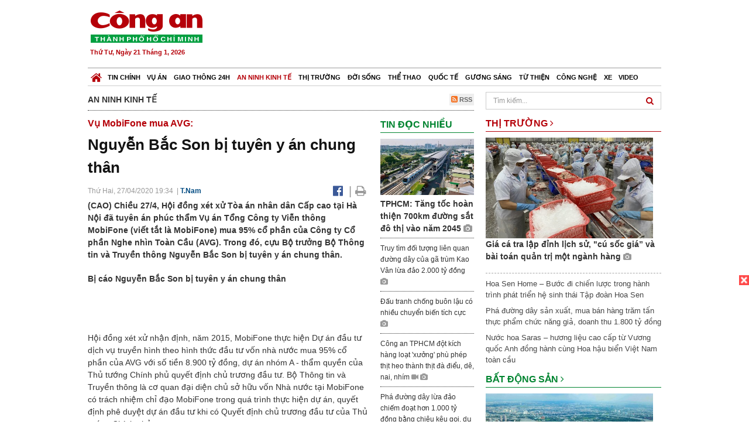

--- FILE ---
content_type: text/html; charset=utf-8
request_url: https://congan.com.vn/an-ninh-kinh-te/nguyen-bac-son-bi-tuyen-y-an-chung-than_91863.html
body_size: 29801
content:


<!DOCTYPE html>
<html xmlns="http://www.w3.org/1999/xhtml">
<head><title>
	Nguyễn Bắc Son bị tuy&#234;n y &#225;n chung th&#226;n
</title>
<!-- common meta tag -->
<meta http-equiv="content-type" content="text/html;charset=UTF-8" />
<meta http-equiv="content-language" itemprop="inLanguage" content="vi-VN" />
<meta name="viewport" content="width=device-width, initial-scale=1.0, user-scalable=yes" />
<!-- mobile web app -->
<meta name="apple-mobile-web-app-capable" content="yes" />
<meta name="apple-mobile-web-app-title" content="congan.com.vn" />
<!-- favi icons -->
<link rel="icon" href="/Sites/CATP/css/icon/favicon.ico" type="image/x-icon" />
<link rel="shortcut icon" href="/Sites/CATP/css/icon/favicon.ico" type="image/x-icon" />
<link rel="shortcut icon" href="/Sites/CATP/css/icon/favicon.ico" type="image/vnd.microsoft.icon" />
<!-- iPad icons -->
<link rel="apple-touch-icon-precomposed" href="/Sites/CATP/css/icon/72x72.png" sizes="72x72" />
<link rel="apple-touch-icon-precomposed" href="/Sites/CATP/css/icon/144x144.png" sizes="144x144" />
<!-- iPhone and iPod touch icons -->
<link rel="apple-touch-icon-precomposed" href="/Sites/CATP/css/icon/57x57.png" sizes="57x57" />
<link rel="apple-touch-icon-precomposed" href="/Sites/CATP/css/icon/114x114.png" sizes="114x114" />
<!-- Nokia Symbian -->
<link rel="nokia-touch-icon" href="/Sites/CATP/css/icon/57x57.png">
<!-- Android icon precomposed so it takes precedence -->
<link rel="apple-touch-icon-precomposed" href="/Sites/CATP/css/icon/114x114.png" sizes="1x1" />
<!-- google plus publisher -->
<link rel="publisher" href="https://plus.google.com/+ConganVnBaoCongAnTPHCM/" />
<!-- author meta tags -->
<meta name="author" itemprop="author" content="congan.com.vn" />
<meta name="copyright" content="Báo Công an Thành Phố Hồ Chí Minh" />
<meta name="webdesign" content="http://vgroup.vn" />
<meta name="robots" content="index,follow,noodp" />
<!-- canonial url -->
<link rel="canonical" href="https://congan.com.vn/an-ninh-kinh-te/nguyen-bac-son-bi-tuyen-y-an-chung-than_91863.html" />
<link rel="alternate" href="https://congan.com.vn/an-ninh-kinh-te/nguyen-bac-son-bi-tuyen-y-an-chung-than_91863.html" hreflang="vi-VN" />
<!-- title & meta tags -->
<meta name="description" itemprop="description" content="(CAO) Chiều 27/4, Hội đồng x&#233;t xử T&#242;a &#225;n nh&#226;n d&#226;n Cấp cao tại H&#224; Nội đ&#227; tuy&#234;n &#225;n ph&#250;c thẩm Vụ &#225;n Tổng C&#244;ng ty Viễn th&#244;ng MobiFone (viết tắt l&#224;..." />
<meta name="keywords" itemprop="keywords" content=",," />
<!-- facebook tag -->
<meta property="fb:pages" content="835437133180903" />
<meta property="fb:app_id" content="989798167762726" /> 
<meta property="og:site_name" content="Báo Công an Thành Phố Hồ Chí Minh" />
<meta property="og:type" content="article" />
<meta property="og:title" itemprop="headline" content="Nguyễn Bắc Son bị tuy&#234;n y &#225;n chung th&#226;n" />    
<meta property="og:url" itemprop="url" content="https://congan.com.vn/an-ninh-kinh-te/nguyen-bac-son-bi-tuyen-y-an-chung-than_91863.html" />
<meta property="og:description" itemprop="description" content="(CAO) Chiều 27/4, Hội đồng x&#233;t xử T&#242;a &#225;n nh&#226;n d&#226;n Cấp cao tại H&#224; Nội đ&#227; tuy&#234;n &#225;n ph&#250;c thẩm Vụ &#225;n Tổng C&#244;ng ty Viễn th&#244;ng MobiFone (viết tắt l&#224;..." />
<meta property="og:image" itemprop="thumbnailUrl" content="https://cloud.tienlenquyetthang.com/thumbnail/CATP-480-2020-4-23/son1-dabv_618_371_723.jpg" />
<meta property="og:image:alt" itemprop="thumbnailUrl" content="https://cloud.tienlenquyetthang.com/thumbnail/CATP-480-2020-4-23/son1-dabv_618_371_723.jpg" />
<meta property="og:image:width" content="480"/>
<meta property="og:image:height" content="288"/>
<meta property="article:author" content="https://www.facebook.com/BaoConganTP.HCM" />
<meta property="article:section" itemprop="articleSection" content="An ninh kinh tế" />

<meta name="pubdate" itemprop="datePublished" content="2020-04-27T19:34+07:00" />
<meta name="lastmod" itemprop="dateModified" content="2020-04-28T09:34+07:00" />

<!-- css -->
<link href="/bundles/catp/css?v=KwDReDyO4l0WGT4hyhRO_kyTgrEv6MU86GP-ucz1FzM1" rel="stylesheet"/>

<!--jquery 1.11-->
<script type="text/javascript" src="/Sites/CATP/js/jquery-1.11.0.min.js"></script>
<script type="application/javascript" src="//anymind360.com/js/4038/ats.js"></script>
<!-- Google tag (gtag.js) -->
<script async src="https://www.googletagmanager.com/gtag/js?id=G-FBXW2J9517"></script>
<script>
  window.dataLayer = window.dataLayer || [];
  function gtag(){dataLayer.push(arguments);}
  gtag('js', new Date());

  gtag('config', 'G-FBXW2J9517');
</script>
<script async src="https://pagead2.googlesyndication.com/pagead/js/adsbygoogle.js?client=ca-pub-5518867561997340"
     crossorigin="anonymous"></script>
<script async src="https://pagead2.googlesyndication.com/pagead/js/adsbygoogle.js?client=ca-pub-1340498828993287"
     crossorigin="anonymous"></script></head>
<body>
    <form method="post" action="./nguyen-bac-son-bi-tuyen-y-an-chung-than_91863.html" id="frmVCMS" class="mm-slideout mm-page">
<div class="aspNetHidden">
<input type="hidden" name="__VIEWSTATE" id="__VIEWSTATE" value="GaBThmLJ6Tx4qqLfU9ur+ueHYCDLRJz5JaE5yKzLgtD1Jdwipj+unHZCl7ZAJdW5DtVBjO7dIJJ6pJk9GEVJCgK8s+KrlSBF5YCJ/M6HSYrQTWDHB+QQlP6/WYIcKspr6RpmSA==" />
</div>

<div class="aspNetHidden">

	<input type="hidden" name="__VIEWSTATEGENERATOR" id="__VIEWSTATEGENERATOR" value="CA0B0334" />
</div>
    <!--Edit Zone-->
    
    <!--End Edit Zone-->

    <!--Header Mobile Advertisement Zone-->
    <div class="adMobileHeader">
        
    </div>
    <!--End Header Mobile Advertisement Zone-->

    <!--Header-->
    <div id="top-header" class="wrap">
        <div class="container-fluid">
            <div class="row">
                <div class="col-sm-4 col-md-3 logo">
                    <!--Logo-->
                    <a title="Báo công an Thành Phố Hồ Chí Minh" href="/">
                        <img alt="Báo công an Thành Phố Hồ Chí Minh" src="/Sites/CATP/css/images/logo.png" /></a>
                    <p class="today fLeft">
                        Thứ Tư, Ngày 21 Tháng 1, 2026
                    </p>
                    <!--End Logo-->
                </div>
                <div class="col-sm-8 col-md-9 banner">
                    <!--Header Advertisement Zone-->
                    <div class="ad ad-share hidden-xs" style="width:728px;height:90px;"><div id="ad73_6974"></div><script type="text/javascript">$.ajax({url: '/Sites/Common/Pages/AdvertisementApi.aspx?a=getshared&adId=73&pId=351',type: 'GET',dataType: 'json',success: function(data) {if (data.IsSuccess) {$('#ad73_6974').html(data.Data);}}});</script></div>
                    <!--End Header Content Zone-->
                </div>
            </div>
        </div>
    </div>
    <!--End Header-->

    <!--Navigation Zone-->
    
<!--Menu Hearder-Destop-->

<div id="menu-new" class="wrap menu">
    <nav class="navbar navbar-default" role="navigation">
        <div class="header-destop">
            <div class="navbar-header">
                <button type="button" class="navbar-toggle collapsed" data-toggle="collapse" data-target="#bs-example-navbar-collapse-1">
                    <span class="sr-only">Toggle navigation</span>
                    <span class="icon-bar"></span>
                    <span class="icon-bar"></span>
                    <span class="icon-bar"></span>
                </button>
                <a class="navbar-brand" href="/" title="Báo Công an Thành Phố Hồ Chí Minh">
                    <img alt="Báo Công an Thành Phố Hồ Chí Minh" src="/Sites/CATP/css/images/icon-home-new.png" width="19" /></a>
            </div>
            <div class="collapse navbar-collapse" id="bs-example-navbar-collapse-1">
                <div class="row menu-main ">
                    
                            <ul class="nav navbar-nav">
                        
                            <li data-idmenu="21" >
                                <a title="Tin chính" href="/tin-chinh">Tin chính</a>
                            </li>
                        
                            <li data-idmenu="22" >
                                <a title="Vụ án" href="/vu-an">Vụ án</a>
                            </li>
                        
                            <li data-idmenu="25" >
                                <a title="Giao thông 24h" href="/giao-thong-24h">Giao thông 24h</a>
                            </li>
                        
                            <li data-idmenu="124" class='active'>
                                <a title="An ninh kinh tế" href="/an-ninh-kinh-te">An ninh kinh tế</a>
                            </li>
                        
                            <li data-idmenu="167" >
                                <a title="Thị trường" href="/thi-truong">Thị trường</a>
                            </li>
                        
                            <li data-idmenu="153" >
                                <a title="Đời sống" href="/doi-song">Đời sống</a>
                            </li>
                        
                            <li data-idmenu="160" >
                                <a title="Thể thao" href="http://thethao.congan.com.vn/">Thể thao</a>
                            </li>
                        
                            <li data-idmenu="49" >
                                <a title="Quốc tế" href="/quoc-te">Quốc tế</a>
                            </li>
                        
                            <li data-idmenu="50" >
                                <a title="Gương sáng" href="/guong-sang">Gương sáng</a>
                            </li>
                        
                            <li data-idmenu="77" >
                                <a title="Từ thiện" href="/tu-thien">Từ thiện</a>
                            </li>
                        
                            <li data-idmenu="163" >
                                <a title="Công nghệ " href="/cong-nghe">Công nghệ </a>
                            </li>
                        
                            <li data-idmenu="164" >
                                <a title=" Xe" href="/xe"> Xe</a>
                            </li>
                        
                            <li data-idmenu="270" >
                                <a title="Video" href="http://video.congan.com.vn/">Video</a>
                            </li>
                        
                            </ul>
                           
                            <div class="clearfix"></div>
                        
                </div>
                
            </div>
        </div>
        <div class="header-mobile">
            <div class="navbar-header" style="width: 100%;">
                <a href="#menu" class="button navbar-toggle collapsed" title="Menu">
                    <span class="sr-only">Toggle navigation</span>
                    <span class="icon-bar"></span>
                    <span class="icon-bar"></span>
                    <span class="icon-bar"></span>
                </a>
                <p>
                    <a title="Báo Công an Thành Phố Hồ Chí Minh" href="/">
                        <img alt="Báo Công an Thành Phố Hồ Chí Minh" src="/Sites/CATP/css/images/logo.png" style="width: 100px"/></a>
                </p>
            </div>
            <div id="menu" class="hidden">
                <div class="row">
                    <ul class="nav navbar-nav ">
                        
                                <div class="mm-search">
                                    <input placeholder="Tìm kiếm" type="text" autocomplete="off">
                                </div>
                                <li>
                                    <a title="Báo Công an Thành Phố Hồ Chí Minh" href="/">Trang chủ</a>
                                </li>
                            
                                <li class=" ">
                                    <a title="Tin chính" href="/tin-chinh">Tin chính</a>
                                    
                                </li>
                            
                                <li class=" ">
                                    <a title="Vụ án" href="/vu-an">Vụ án</a>
                                    
                                </li>
                            
                                <li class=" ">
                                    <a title="Giao thông 24h" href="/giao-thong-24h">Giao thông 24h</a>
                                    
                                </li>
                            
                                <li class="mm-selected ">
                                    <a title="An ninh kinh tế" href="/an-ninh-kinh-te">An ninh kinh tế</a>
                                    
                                </li>
                            
                                <li class=" ">
                                    <a title="Thị trường" href="/thi-truong">Thị trường</a>
                                    
                                </li>
                            
                                <li class=" ">
                                    <a title="Đời sống" href="/doi-song">Đời sống</a>
                                    
                                </li>
                            
                                <li class=" ">
                                    <a title="Thể thao" href="http://thethao.congan.com.vn/">Thể thao</a>
                                    
                                </li>
                            
                                <li class=" ">
                                    <a title="Quốc tế" href="/quoc-te">Quốc tế</a>
                                    
                                </li>
                            
                                <li class=" ">
                                    <a title="Gương sáng" href="/guong-sang">Gương sáng</a>
                                    
                                </li>
                            
                                <li class=" ">
                                    <a title="Từ thiện" href="/tu-thien">Từ thiện</a>
                                    
                                </li>
                            
                                <li class=" ">
                                    <a title="Công nghệ " href="/cong-nghe">Công nghệ </a>
                                    
                                </li>
                            
                                <li class=" ">
                                    <a title=" Xe" href="/xe"> Xe</a>
                                    
                                </li>
                            
                                <li class=" ">
                                    <a title="Video" href="http://video.congan.com.vn/">Video</a>
                                    
                                </li>
                            
                    </ul>
                </div>
            </div>
        </div>
        <script type="text/javascript">
            $(document).ready(function () {
                // init menu
                $('nav#menu').mmenu();
                // check active menu cha khi menu con active
                var id = $(".activeChild").data('parentid');
                $('.menumain li').each(function (index) {
                    if ($(this).data('idmenu') == id) {
                        $(this).addClass('active');
                    }
                });
                // remove counter null
                $('.navbar-toggle').click(function () {
                    $(".mm-counter").each(function () {
                        if ($(this).text() == 0) {
                            $(this).parent().find('.mm-subopen').remove();
                            $(this).remove();
                        }
                        else {
                            $(this).remove();
                        }
                    });
                });
            });
        </script>
    </nav>
</div>
<!--End Menu-Hearder-Destop-->
<div class="clear"></div>

    <!--End Navigation Zone-->

    <!--Content-->
    <div id="content" class="wrap">
        <div class="container-fluid">
            <div class="col-xs-12 col-sm-8 col-md-8 block-left">
                
<div class="col-xs-12 col-sm-12 col-md-12 padding-left-0 padding-right-0">
    <div class="breadcrumb-page">
        <div class="fLeft">
            <h2>An ninh kinh tế</h2>
        </div>
         <div class="fRight f18">
            <a class="btn-rss" href="/rss/an-ninh-kinh-te" target="_blank">
                <i class="fa fa-rss-square clorOr"></i> RSS
            </a>
        </div>
        <div class="clearfix"></div>
    </div>
</div>
                <div class="clear"></div>
                <div id="blocknew" class="block_home_new">
                    <div class="col-xs-12 col-sm-12 col-md-7 block-list-news-left">
                        <!-- Left Content Zone-->
                        
<div id="vcmsLayout_ctl00_Content_Left_Zone_ctl00_pnlArticleView">
	
    

<link href="/Sites/Common/css/photoswipe.css" rel="stylesheet" type="text/css" />
<link href="/Sites/Common/css/default-skin.css" rel="stylesheet" type="text/css" />
<script src="/Sites/Common/js/photoswipe.min.js" type="text/javascript"></script>
<script src="/Sites/Common/js/photoswipe-ui-default.min.js" type="text/javascript"></script>

<!-- Load Facebook SDK for JavaScript -->
<div id="fb-root"></div>
<script>    (function (d, s, id) {
    var js, fjs = d.getElementsByTagName(s)[0];
    if (d.getElementById(id)) return;
    js = d.createElement(s); js.id = id;
    js.src = "//connect.facebook.net/vi_VN/sdk.js#xfbml=1&version=v2.5&appId=989798167762726";
    fjs.parentNode.insertBefore(js, fjs);
  }(document, 'script', 'facebook-jssdk'));
</script>
<div class="block_news_big">
  <div class="block_news_detail ads-overlay">
    <div class="article_sub_tile">
      <span>Vụ MobiFone mua AVG:</span>
    </div>
    <div class="article_tile">
      <h1>Nguyễn Bắc Son bị tuyên y án chung thân</h1>
    </div>
  </div>
  <div class="block-timer-share ads-overlay">
    <div class="block-time fLeft">
      <p style="white-space: nowrap;">
        Thứ Hai, 27/04/2020 19:34
        &nbsp;|&nbsp;<span style="color:#024b82"><a>T.Nam</a></span>
      </p>
    </div>
    <div class="icon-share fRight f20">
      <a class="share-facebook" rel="nofollow" target="_blank" title="Chia sẻ bài viết lên facebook"
        href="https://www.facebook.com/sharer/sharer.php?u=http://congan.com.vn/an-ninh-kinh-te/nguyen-bac-son-bi-tuyen-y-an-chung-than_91863.html&amp;display=popup&amp;ref=plugin">
        <i class="fa fa-facebook-official"></i>
      </a>
      <span class="drash_share">|</span>
      <a rel="nofollow" target="_blank" href="/in-bai/nguyen-bac-son-bi-tuyen-y-an-chung-than_91863.html"
        title="Print"><i class="fa fa-print"></i></a>
    </div>
    <div class="clear"></div>
  </div>
  <div class="block_news_detail block_article_detail">
    <div class="article_head ads-overlay">
      <p>(CAO) Chiều 27/4, Hội đồng xét xử Tòa án nhân dân Cấp cao tại Hà Nội đã tuyên án phúc thẩm Vụ án Tổng Công ty Viễn thông MobiFone (viết tắt là MobiFone) mua 95% cổ phần của Công ty Cổ phần Nghe nhìn Toàn Cầu (AVG). Trong đó, cựu Bộ trưởng Bộ Thông tin và Truyền thông Nguyễn Bắc Son bị tuyên y án chung thân.</p>
    </div>
    
    <div id="article_content" class="article_content bgClorFFF">
      <a class="wheellink" href="https://congan.com.vn/an-ninh-kinh-te/nguyen-bac-son-bi-tuyen-y-an-chung-than_91863.html" rel="nofollow"></a><p><strong>Bị cáo Nguyễn Bắc Son bị tuyên y án chung thân</strong></p><p>Hội đồng xét xử nhận định, năm 2015, MobiFone thực hiện Dự án đầu tư dịch vụ truyền hình theo hình thức đầu tư vốn nhà nước mua 95% cổ phần của AVG với số tiền 8.900 tỷ đồng, dự án nhóm A - thẩm quyền của Thủ tướng Chính phủ quyết định chủ trương đầu tư. Bộ Thông tin và Truyền thông là cơ quan đại diện chủ sở hữu vốn Nhà nước tại MobiFone có trách nhiệm chỉ đạo MobiFone trong quá trình thực hiện dự án, quyết định phê duyệt dự án đầu tư khi có Quyết định chủ trương đầu tư của Thủ tướng Chính phủ.</p><div style="padding-bottom:20px;width:100%"><img alt="" src="http://image.congan.com.vn/thumbnail/CATP-480-2020-4-23/son1-dabv_618_371_723.jpg" style="width:100%;border: solid 1px #ffffff" title="" /><div class="d-imgcaption">Bị cáo Nguyễn Bắc Son tại tòa phúc thẩm</div></div><p>Tuy nhiên, trong quá trình thực hiện dự án đầu tư dịch vụ truyền hình của MobiFone, các bị cáo ở mỗi vị trí, vai trò khác nhau tại MobiFone, Bộ Thông tin và Truyền thông, Công ty Thẩm định giá AMAX đã có hành vi vi phạm pháp luật trong việc đề xuất dự án đầu tư, đánh giá về tài chính, kinh doanh của AVG; thẩm định giá; sử dụng kết quả thẩm định giá trị doanh nghiệp trong đàm phán và quyết định giá mua cổ phần của AVG; trong việc lập, trình dự án và quyết định phê duyệt dự án đầu tư, thanh toán, gây thiệt hại đặc biệt nghiêm trọng tài sản của Nhà nước với tổng giá trị thiệt hại hơn 6.590 tỷ đồng.</p><p>Đối với bị cáo Nguyễn Bắc Son, Tòa phúc thẩm nhận định, với tư cách Bộ trưởng, đã trực tiếp thành lập, đánh giá dự án, định hướng cho MobiFone mua cổ phần AVG, đồng ý bản ghi nhớ, ký quyết định thành lập tổ thẩm định, thống nhất giá mua 95% cổ phần là hơn 8.900 tỷ đồng và chỉ đạo thương vụ phải được triển khai ngay trong năm 2015.</p><p>Tại tòa, bị cáo Nguyễn Bắc Son thừa nhận hành vi phạm tội như cáo trạng truy tố và bản án sơ thẩm đã tuyên. Bị cáo là người có chức vụ, quyền hạn cao nhất, có vai trò quyết định trong thực hiện dự án MobiFone mua 95% cổ phần AVG bất chấp quy định của pháp luật. Hành vi của bị cáo Nguyễn Bắc Son và đồng phạm gây thiệt hại 6.500 tỉ đồng. Quá trình thực hiện dự án, bị cáo Son nhiều lần trao đổi với Phạm Nhật Vũ, có mục đích tư lợi chỉ đạo cấp dưới thực hiện dự án. Sau khi MobiFone chuyển tiền cho AVG, bị cáo Son đã nhận được 3 triệu USD tiền hối lộ từ Phạm Nhật Vũ.</p><p>Hội đồng phúc thẩm nhận định, việc Tòa sơ thẩm tuyên án chung thân với cựu Bộ trưởng Thông tin và Truyền thông Nguyễn Bắc Son về hai tội danh "Nhận hối lộ" và "Vi phạm các quy định về quản lý đầu tư công gây hậu quả nghiêm trọng" là đúng người, đúng tội, không có căn cứ để giảm nhẹ hình phạt.</p><p>Do đó, Tòa phúc thẩm tuyên bị cáo Nguyễn Bắc Son hình phạt tù chung thân về tội "Nhận hối lộ", 16 năm tù về tội "Vi phạm các quy định về quản lý và sử dụng vốn đầu tư công gây hậu quả nghiêm trọng". Tổng hợp hình phạt chung đối với bị cáo Nguyễn Bắc Son là tù chung thân.</p><p><strong>Các bị cáo khác được giảm hình phạt</strong></p><p>Trong khi đó, các bị cáo khác trong vụ án này đều được giảm nhẹ hình phạt hoặc cho hưởng án treo.</p><p>Bị cáo Lê Nam Trà (nguyên Chủ tịch Hội đồng thành viên MobiFone) nhận mức án 4 năm tù (giảm 3 năm so với án sơ thẩm) về tội "Vi phạm quy định về quản lý vốn đầu tư công gây hậu quả nghiêm trọng" và giữ nguyên mức hình phạt 16 năm tù về tội "Nhận hối lộ". Tổng hợp hình phạt là 20 năm.</p><p>Về tội "Vi phạm các quy định về quản lý và sử dụng vốn đầu tư công gây hậu quả nghiêm trọng", các bị cáo là nguyên Phó Tổng Giám đốc MobiFone gồm: Hồ Tuấn, Nguyễn Mạnh Hùng, Phạm Thị Phương Anh, Nguyễn Bảo Long nhận mức án phúc thẩm 12 tháng tù (bản án sơ thẩm là 2 năm 6 tháng tù) về tội "Vi phạm các quy định về quản lý và sử dụng vốn đầu tư công gây hậu quả nghiêm trọng".</p><p>Nguyên Phó Tổng Giám đốc MobiFone Nguyễn Đăng Nguyên mức án 12 tháng tù, cho hưởng án treo (bản án sơ thẩm tuyên 2 năm tù). Bị cáo Phan Thị Hoa Mai (nguyên thành viên Hội đồng thành viên MobiFone) bị tuyên phạt 12 tháng tù (bản án sơ thẩm tuyên 2 năm 6 tháng tù). Bị cáo Hoàng Duy Quang (thẩm định viên công ty AMAX) 14 tháng tù (bản án sơ thẩm tuyên 3 năm tù).</p>

      <!-- referer url -->
      
      <div class="ads-overlay padT5">
        <div class="article_author col-sm-12 col-md-6 fRight padR0 padB0 marginB0">
          T.Nam
        </div>
        <div class="col-sm-12 col-md-6 fLeft padL0 padB0 marginB0">
          <div class="fb-like fLeft padR5 padB0" data-href="https://congan.com.vn/an-ninh-kinh-te/nguyen-bac-son-bi-tuyen-y-an-chung-than_91863.html" data-layout="button" data-action="like" data-show-faces="false" data-share="false"></div>
          <div class="fb-share-button fLeft padB0" data-href="https://congan.com.vn/an-ninh-kinh-te/nguyen-bac-son-bi-tuyen-y-an-chung-than_91863.html" data-layout="button_count"></div>
        </div>
        <div class="clear"></div>
      </div>
    </div>

    <!-- ad after content -->
    <div class="ads-web ads-overlay">
      <div class='ad ad-embed' style='width:336px;height:280px;'><div id="ad_detail_end"></div></div>
      
      <div class="clear"></div>
    </div>

    <!-- adv video outstream -->
    
    

    <!-- tag -->
    <div class="article_content ads-overlay padB20">
      <div class="article_tags">
        <i class="fa fa-tags"></i><strong>Từ Khóa</strong>
        
      </div>
    </div>

    <!-- video adsense -->
    <div class="ads-overlay">
      
<!-- css -->
<link href="/Sites/Common/VGPlayer/css/video-js.css" type="text/css" rel="stylesheet" />
<link href="/Sites/Common/VGPlayer/css/videojs.ads.css" type="text/css" rel="stylesheet" />
<link href="/Sites/Common/VGPlayer/css/videojs.ima.css" type="text/css" rel="stylesheet" />
<link href="/Sites/Common/VGPlayer/css/style.css" type="text/css" rel="stylesheet" />

<div id="video-adsense">
    <div id="video-wrapper">
        <div id="video-container">
            <video id="catp-player" class="video-js vjs-default-skin vjs-big-play-centered"controls preload="auto" poster="https://cloud.tienlenquyetthang.com/thumbnail/CATP-480-2025-12-12/7cf83dbf67ae1877e97da462ffa6e526_2527_1516_487.jpeg" data-setup="{}">
                <source src="https://cloud.tienlenquyetthang.com/Sites/CATP/Storage/Media/2025/12/12/giam-doc-phat-lenh-1_20251212120800_20251212124600_20251222081800.mp4" type='video/mp4'>
            </video>
        </div>
        <div id="video-overlay">
            <div id="video-overlay-banner">
                <div id="btn-close-pre-roll" onclick="closePreRoll();"></div>
                <div id="btn-close-post-roll" onclick="closePostRoll();"></div>
                <script async src="//pagead2.googlesyndication.com/pagead/js/adsbygoogle.js"></script>
                <!-- CAO_NEWS_300_250_VIDEO -->
                <ins class="adsbygoogle"
                     style="display:inline-block;width:300px;height:250px"
                     data-ad-client="ca-pub-1340498828993287"
                     data-ad-slot="3969392658"></ins>
                <script>
                    (adsbygoogle = window.adsbygoogle || []).push({});
                </script>
            </div>
        </div>
        <div id="button-overlay">
            <input id="btnSkipAd" type="button" onclick="skipAd()" value=" Skip Ad >> "/>
        </div>
    </div>
    <div id="video-title">
        <a href="http://video.congan.com.vn/video-thoi-su/giam-doc-cong-an-tphcm-phat-lenh-ra-quan-cao-diem-tan-cong-tran-ap-toi-pham-dip-tet-2026_186790.html">
            Gi&#225;m đốc C&#244;ng an TPHCM ph&#225;t lệnh ra qu&#226;n cao điểm tấn c&#244;ng, trấn &#225;p tội phạm dịp Tết 2026
        </a>
    </div>
</div>
<input type="hidden" id="hidVastTagPC" value="https://googleads.g.doubleclick.net/pagead/ads?ad_type=video_text_image&client=ca-video-pub-1340498828993287&description_url=http%3A%2F%2Fcongan.com.vn&channel=8424723850&videoad_start_delay=5000&hl=vi" />
<input type="hidden" id="hidVastTagMobile" value="https://googleads.g.doubleclick.net/pagead/ads?ad_type=video_text_image&client=ca-video-pub-1340498828993287&description_url=http%3A%2F%2Fcongan.com.vn&channel=8424723850&videoad_start_delay=5000&hl=vi" />
<!-- js -->
<script src="/Sites/Common/VGPlayer/js/video.js" type="text/javascript"></script>
<script src="//imasdk.googleapis.com/js/sdkloader/ima3.js" type="text/javascript"></script>
<script src="/Sites/Common/VGPlayer/js/videojs.ads.js" type="text/javascript"></script>
<script src="/Sites/Common/VGPlayer/js/videojs.ima.js" type="text/javascript"></script>
<script src="/Sites/Common/VGPlayer/js/ads.js" type="text/javascript"></script>
    
<script type="text/javascript">
    var ads = new Ads('catp-player', true);
    function closePreRoll() {
        ads.adsPreRollClosed();
    }
    function closePostRoll() {
        ads.adsPostRollClosed();
    }
    function skipAd() {
        ads.adsSkipped();
    }
</script>




    </div>
  </div>

  <!-- comment -->
  <div class="block-detail ads-overlay padT20 padB20" style="border: none;">
    <h4 class="padT0 marginT0">Bình luận (0)</h4>
    <div class="row">
      <div class="col-sm-12 col-md-12">
        <div class="form-group">
          <textarea id="txtCommentContent" class="form-control" rows="2" placeholder="Nội dung bình luận"></textarea>
        </div>
      </div>
      <div class="col-xs-6 pull-right">
        <button type="button" id="postComment" class="btn btn-default btn-sent-comment fRight" onclick="prepareSubmitComment('','')" data-toggle="modal" data-target="#commentModal">
          <strong>GỬI</strong></button>
      </div>
    </div>
    
  </div>
  <div class="modal fade" id="commentModal" tabindex="-1" role="dialog" aria-hidden="true">
    <div class="modal-dialog">
      <div class="modal-content">
        <div class="modal-header">
          <button type="button" class="close" data-dismiss="modal"><span aria-hidden="true">&times;</span><span class="sr-only">Close</span></button>
          <strong class="modal-title f18">Thông tin bạn đọc</strong>
        </div>
        <div class="modal-body">
          <div class="row">
            <div class="col-xs-12">
              <div class="form-group">
                <input id="txtFullName" type="text" name="fullname" class="form-control name" placeholder="Họ và tên" maxlength="256" />
              </div>
            </div>
            <div class="col-xs-12">
              <div class="form-group">
                <input id="txtEmail" type="text" name="email" class="form-control email" placeholder="Email" maxlength="256" />
              </div>
            </div>
            <div class="col-xs-6">
              <div class="form-group">
                <input id="txtCaptcha" type="text" class="form-control" placeholder="Mã xác nhận" maxlength="256" />
              </div>
            </div>
            <div class="col-xs-6">
              <div class="form-group">
                <img id="imgCaptcha" src="/Sites/Common/Pages/CaptchaImg.aspx" class="imgCaptcha fLeft" alt="Mã xác nhận" />
              </div>
            </div>
            <div class="col-xs-6 col-xs-offset-3">
              <div class="form-group">
                <button type="button" id="btnSubmitComment" onclick="submitComment();" class="btn btn-default btn-sent-comment-modal">Gửi bình luận</button>
              </div>
            </div>
          </div>
        </div>
      </div>
    </div>
  </div>

  <!-- others news -->
  <div class="block-detail ads-overlay">
    <div class="box-related-news">
      <div class="title-box">
        TIN KHÁC
      </div>
      <div class="list-related">
        
            <ul>
          
            <li class="col-xs-4 related-news"><a href="/an-ninh-kinh-te/cuc-hai-quan-tphcm-chong-gian-lan-thuong-mai-trong-mua-dich-covid-19_91842.html">
              <img src="https://cloud.tienlenquyetthang.com/thumbnail/CATP-150-2020-4-27/luc-luong-hai-quan-tphcm-kiem-tra-hang-hoa_3286_1972_558.jpg"
                title="Cục Hải quan TPHCM: Chống gian lận thương mại trong m&#249;a dịch" alt="Cục Hải quan TPHCM: Chống gian lận thương mại trong m&#249;a dịch" style="width: 100%;" />
            </a><a href="/an-ninh-kinh-te/cuc-hai-quan-tphcm-chong-gian-lan-thuong-mai-trong-mua-dich-covid-19_91842.html">
              Cục Hải quan TPHCM: Chống gian lận thương mại trong mùa dịch
            </a>
               <i class="fa fa-camera clor9"></i>
            </li>
          
            <li class="col-xs-4 related-news"><a href="/an-ninh-kinh-te/lien-tiep-phat-hien-cac-vu-van-chuyen-thuoc-la-lau-o-binh-duong_91821.html">
              <img src="https://cloud.tienlenquyetthang.com/thumbnail/CATP-150-2020-4-27/94262521-962103320871471-558229930391896064-n_719_960_690_719_432_524.jpg"
                title="Li&#234;n tiếp ph&#225;t hiện vận chuyển thuốc l&#225; lậu ở B&#236;nh Dương" alt="Li&#234;n tiếp ph&#225;t hiện vận chuyển thuốc l&#225; lậu ở B&#236;nh Dương" style="width: 100%;" />
            </a><a href="/an-ninh-kinh-te/lien-tiep-phat-hien-cac-vu-van-chuyen-thuoc-la-lau-o-binh-duong_91821.html">
              Liên tiếp phát hiện vận chuyển thuốc lá lậu ở Bình Dương
            </a>
               <i class="fa fa-camera clor9"></i>
            </li>
          
            <li class="col-xs-4 related-news"><a href="/an-ninh-kinh-te/ong-an-vu-nguyen-chu-tich-tpbao-loc-giao-sai-71-lo-dat_91815.html">
              <img src="https://cloud.tienlenquyetthang.com/thumbnail/CATP-150-2020-4-27/2_2560_1536_812.jpg"
                title="Nguy&#234;n chủ tịch UBND TP.Bảo Lộc giao sai 71 l&#244; đất" alt="Nguy&#234;n chủ tịch UBND TP.Bảo Lộc giao sai 71 l&#244; đất" style="width: 100%;" />
            </a><a href="/an-ninh-kinh-te/ong-an-vu-nguyen-chu-tich-tpbao-loc-giao-sai-71-lo-dat_91815.html">
              Nguyên chủ tịch UBND TP.Bảo Lộc giao sai 71 lô đất
            </a>
               <i class="fa fa-camera clor9"></i>
            </li>
          
            </ul>
                        <div class="related-seperator"></div>
          
        <div class="list-news-order">
          
              <ul class="list-article">
            
              <li>
                <a title="Nhiều địa phương mua m&#225;y x&#233;t nghiệm Covid-19 gi&#225; thấp bất ngờ" href="/an-ninh-kinh-te/nhieu-dia-phuong-mua-may-xet-nghiem-covid-19-thap-bat-ngo_91798.html">
                  Nhiều địa phương mua máy xét nghiệm Covid-19 giá thấp bất ngờ</a> <i style="color: #aaa;">(26/04)</i>
              </li>
            
              <li>
                <a title="Ng&#224;y 4/5 x&#233;t xử ph&#250;c thẩm hai cựu chủ tịch Đ&#224; Nẵng v&#224; Vũ &quot;nh&#244;m&quot;" href="/an-ninh-kinh-te/ngay-45-xet-xu-phuc-tham-hai-cuu-chu-tich-da-nang-va-vu-nhom_91793.html">
                  Ngày 4/5 xét xử phúc thẩm hai cựu chủ tịch Đà Nẵng và Vũ "nhôm"</a> <i style="color: #aaa;">(26/04)</i>
              </li>
            
              <li>
                <a title="Truy n&#227; cựu Chủ tịch Hội đồng quản trị Petroland" href="/vu-an/truy-na-cuu-chu-tich-hoi-dong-quan-tri-petroland_91758.html">
                  Truy nã cựu Chủ tịch Hội đồng quản trị Petroland</a> <i style="color: #aaa;">(25/04)</i>
              </li>
            
              <li>
                <a title="Bộ Y tế y&#234;u cầu b&#225;o c&#225;o khẩn kết quả mua m&#225;y x&#233;t nghiệm Covid-19" href="/an-ninh-kinh-te/bo-y-te-yeu-cau-bao-cao-khan-ket-qua-mua-may-xet-nghiem-covid-19_91757.html">
                  Bộ Y tế yêu cầu báo cáo khẩn kết quả mua máy xét nghiệm Covid-19</a> <i style="color: #aaa;">(25/04)</i>
              </li>
            
              <li>
                <a title="Giao khu đất 43 ha cho địa phương bảo quản" href="/an-ninh-kinh-te/giao-khu-dat-43-ha-cho-dia-phuong-bao-quan_91737.html">
                  Giao khu đất 43 ha cho địa phương bảo quản</a> <i style="color: #aaa;">(25/04)</i>
              </li>
            
              <li>
                <a title="Quảng Nam mua m&#225;y x&#233;t nghiệm 7,2 tỷ đồng: “Cần thiết sẽ thanh tra”" href="/an-ninh-kinh-te/quang-nam-mua-may-xet-nghiem-72-ty-dong-can-thiet-se-thanh-tra-viec-mua-sam_91720.html">
                  Quảng Nam mua máy xét nghiệm 7,2 tỷ đồng: “Cần thiết sẽ thanh tra”</a> <i style="color: #aaa;">(25/04)</i>
              </li>
            
              <li>
                <a title="Quảng Nam mua m&#225;y x&#233;t nghiệm Covid-19 gi&#225; 7,2 tỷ đồng" href="/an-ninh-kinh-te/quang-nam-mua-may-xet-nghiem-gia-tren-troi_91702.html">
                  Quảng Nam mua máy xét nghiệm Covid-19 giá 7,2 tỷ đồng</a> <i style="color: #aaa;">(24/04)</i>
              </li>
            
              <li>
                <a title="Đề nghị truy tố “sếp” c&#244;ng ty kinh doanh nh&#224; ở Đ&#224; Nẵng" href="/an-ninh-kinh-te/mo-rong-dieu-tra-vu-bat-sep-cong-ty-kinh-doanh-nha-da-nang_91699.html">
                  Đề nghị truy tố “sếp” công ty kinh doanh nhà ở Đà Nẵng</a> <i style="color: #aaa;">(24/04)</i>
              </li>
            
              <li>
                <a title="Khởi tố vụ nh&#224; m&#225;y gang th&#233;p g&#226;y thất tho&#225;t hơn 1.500 tỷ đồng" href="/an-ninh-kinh-te/khoi-to-vu-nha-may-gang-thep-gay-that-thoat-hon-1500-ty-dong_91689.html">
                  Khởi tố vụ nhà máy gang thép gây thất thoát hơn 1.500 tỷ đồng</a> <i style="color: #aaa;">(24/04)</i>
              </li>
            
              <li>
                <a title="Tiền Giang: Mập mờ dự &#225;n m&#243;c cống tốn hơn 800 triệu đồng" href="/an-ninh-kinh-te/map-mo-du-an-moc-cong-ton-hon-800-trieu-dong_91683.html">
                  Tiền Giang: Mập mờ dự án móc cống tốn hơn 800 triệu đồng</a> <i style="color: #aaa;">(24/04)</i>
              </li>
            
              </ul>
            
        </div>
        <div class="clear"></div>
      </div>
    </div>
  </div>
</div>

<!-- ad below responsive -->


<!-- ad inner content -->
<div id="ad-content-1-web" class="ads-web ads-overlay">
  <div class='ad ad-embed' style=''><div id="ad_detail_start"></div></div>
  <div class="clear"></div>
</div>
<div id="ad-content-2-web" class="ads-web ads-overlay">
  <div class='ad ad-embed' style='width:336px;height:280px;'><div id="ad_detail_mid"></div></div>
  <div class="clear"></div>
</div>
<div id="ad-content-1-mobile" class="ads-mobile ads-overlay">
  
  <div class="clear"></div>
</div>
<div id="ad-content-2-mobile" class="ads-mobile ads-overlay">
  
  <div class="clear"></div>
</div>

<!-- render ad -->
<script type="text/javascript">
  $(document).ready(function() {
    var isMobile = 'False'.toLowerCase() === 'true';

    if (isMobile) {
      // check content more than 1 paragraph
      if ($('#article_content p').length > 1) {
        console.log('1');
        $('#ad-content-1-mobile').insertBefore($('#article_content p').get(1));
      }

      // check content more than 5 paragraph
      if ($('#article_content p').length > 5) {
        console.log('5');
        $('#ad-content-2-mobile').insertBefore($('#article_content p').get(5));
      }

      // check content more than 4 paragraph
      if ($('#article_content p').length > 4) {
        // init window width, height
        var width = $(window).width();
        var height = $(window).height();

        // init left position
        var left = width < 330 ? 10 : 15;

        // init object
        var adResponsive = $('#adBannerUnderContent');
        adResponsive.css('width', width - 2 * left);
        adResponsive.css('height', height);
        adResponsive.css('left', left);

        // init view element
        var div = $('<div>');
        div.css('width', width);
        div.css('height', height);
        div.css('position', 'relative');
        div.css('z-index', '0');

        // get third param
        var param = $('#article_content p').get(3);

        // insert div view into content
        div.insertBefore(param);

        // scroll
        $(window).scroll(function () {
          if ($(window).scrollTop() + height >= div.offset().top || $(window).scrollTop() - height <= div.offset().top) {
            // display ad
            adResponsive.css('display', 'block');
            $('.block_article_detail').css('background', 'none');
          }
          if ($(window).scrollTop() + height < div.offset().top || $(window).scrollTop() - height > div.offset().top) {
            // hide ad
            adResponsive.css('display', 'none');
            $('.block_article_detail').css('background-color', '#fff');
          }
        });
      }

    } else {
      // check content more than 1 paragraph
      if ($('#article_content p').length > 1) {
        $('#ad-content-1-web').insertBefore($('#article_content p').get(1));
      }

      // check content more than 5 paragraph
      if ($('#article_content p').length > 4) {
        $('#ad-content-2-web').insertBefore($('#article_content p').get(4));
      }

    }
  });
</script>

<!-- gallery -->
<div class="pswp" tabindex="-1" role="dialog" aria-hidden="true">
  <div class="pswp__bg">
  </div>
  <div class="pswp__scroll-wrap">
    <div class="pswp__container">
      <div class="pswp__item">
      </div>
      <div class="pswp__item">
      </div>
      <div class="pswp__item">
      </div>
    </div>
    <div class="pswp__ui pswp__ui--fit">
      <div class="pswp__top-bar">
        <div class="pswp__counter">
        </div>
        <button type="button" class="pswp__button pswp__button--close" title="Đóng (Esc)">
        </button>
        <button type="button" class="pswp__button pswp__button--share" title="Chia sẻ">
        </button>
        <button type="button" class="pswp__button pswp__button--fs" title="Toàn màn hình">
        </button>
        <button type="button" class="pswp__button pswp__button--zoom" title="Phóng to / Thu nhỏ">
        </button>
        <div class="pswp__preloader">
          <div class="pswp__preloader__icn">
            <div class="pswp__preloader__cut">
              <div class="pswp__preloader__donut">
              </div>
            </div>
          </div>
        </div>
      </div>
      <div class="pswp__share-modal pswp__share-modal--hidden pswp__single-tap">
        <div class="pswp__share-tooltip">
        </div>
      </div>
      <button type="button" class="pswp__button pswp__button--arrow--left" title="Xem ảnh trước">
      </button>
      <button type="button" class="pswp__button pswp__button--arrow--right" title="Xem ảnh tiếp theo">
      </button>
      <div class="pswp__caption">
        <div class="pswp__caption__center">
        </div>
      </div>
    </div>
  </div>
</div>
<script type="text/javascript">
  var initPhotoSwipeFromDOM = function (gallerySelector) {
    // parse slide data (url, title, size ...) from DOM elements 
    // (children of gallerySelector)
    var parseThumbnailElements = function (el) {
      var thumbElements = el.childNodes,
        numNodes = thumbElements.length,
        items = [],
        figureEl,
        linkEl,
        size,
        item;
      for (var i = 0; i < numNodes; i++) {
        figureEl = thumbElements[i]; // <figure> element
        // include only element nodes 
        if (figureEl.nodeType !== 1) {
          continue;
        }
        linkEl = figureEl.children[0]; // <a> element
        size = linkEl.getAttribute('data-size').split('x');
        // create slide object
        item = {
          src: linkEl.getAttribute('href'),
          w: parseInt(size[0], 10),
          h: parseInt(size[1], 10)
        };
        if (figureEl.children.length > 1) {
          // <figcaption> content
          item.title = figureEl.children[1].innerHTML;
        }
        if (linkEl.children.length > 0) {
          // <img> thumbnail element, retrieving thumbnail url
          item.msrc = linkEl.children[0].getAttribute('src');
        }
        item.el = figureEl; // save link to element for getThumbBoundsFn
        items.push(item);
      }
      return items;
    };
    // find nearest parent element
    var closest = function closest(el, fn) {
      return el && (fn(el) ? el : closest(el.parentNode, fn));
    };
    // triggers when user clicks on thumbnail
    var onThumbnailsClick = function (e) {
      e = e || window.event;
      e.preventDefault ? e.preventDefault() : e.returnValue = false;
      var eTarget = e.target || e.srcElement;
      // find root element of slide
      var clickedListItem = closest(eTarget, function (el) {
        return (el.tagName && el.tagName.toUpperCase() === 'FIGURE');
      });
      if (!clickedListItem) {
        return;
      }
      // find index of clicked item by looping through all child nodes
      // alternatively, you may define index via data- attribute
      var clickedGallery = clickedListItem.parentNode,
        childNodes = clickedListItem.parentNode.childNodes,
        numChildNodes = childNodes.length,
        nodeIndex = 0,
        index;
      for (var i = 0; i < numChildNodes; i++) {
        if (childNodes[i].nodeType !== 1) {
          continue;
        }
        if (childNodes[i] === clickedListItem) {
          index = nodeIndex;
          break;
        }
        nodeIndex++;
      }
      if (index >= 0) {
        // open PhotoSwipe if valid index found
        openPhotoSwipe(index, clickedGallery);
      }
      return false;
    };
    // parse picture index and gallery index from URL (#&pid=1&gid=2)
    var photoswipeParseHash = function () {
      var hash = window.location.hash.substring(1),
        params = {};

      if (hash.length < 5) {
        return params;
      }
      var vars = hash.split('&');
      for (var i = 0; i < vars.length; i++) {
        if (!vars[i]) {
          continue;
        }
        var pair = vars[i].split('=');
        if (pair.length < 2) {
          continue;
        }
        params[pair[0]] = pair[1];
      }

      if (params.gid) {
        params.gid = parseInt(params.gid, 10);
      }

      return params;
    };
    var openPhotoSwipe = function (index, galleryElement, disableAnimation, fromURL) {
      var pswpElement = document.querySelectorAll('.pswp')[0],
        gallery,
        options,
        items;
      items = parseThumbnailElements(galleryElement);
      // define options (if needed)
      options = {
        // define gallery index (for URL)
        galleryUID: galleryElement.getAttribute('data-pswp-uid'),

        getThumbBoundsFn: function (index) {
          // See Options -> getThumbBoundsFn section of documentation for more info
          var thumbnail = items[index].el.getElementsByTagName('img')[0], // find thumbnail
            pageYScroll = window.pageYOffset || document.documentElement.scrollTop,
            rect = thumbnail.getBoundingClientRect();
          return { x: rect.left, y: rect.top + pageYScroll, w: rect.width };
        }
      };
      // PhotoSwipe opened from URL
      if (fromURL) {
        if (options.galleryPIDs) {
          for (var j = 0; j < items.length; j++) {
            if (items[j].pid == index) {
              options.index = j;
              break;
            }
          }
        } else {
          // in URL indexes start from 1
          options.index = parseInt(index, 10) - 1;
        }
      } else {
        options.index = parseInt(index, 10);
      }
      // exit if index not found
      if (isNaN(options.index)) {
        return;
      }
      if (disableAnimation) {
        options.showAnimationDuration = 0;
      }
      // Pass data to PhotoSwipe and initialize it
      gallery = new PhotoSwipe(pswpElement, PhotoSwipeUI_Default, items, options);
      gallery.init();
    };
    // loop through all gallery elements and bind events
    var galleryElements = document.querySelectorAll(gallerySelector);
    for (var i = 0, l = galleryElements.length; i < l; i++) {
      galleryElements[i].setAttribute('data-pswp-uid', i + 1);
      galleryElements[i].onclick = onThumbnailsClick;
    }
    // Parse URL and open gallery if it contains #&pid=3&gid=1
    var hashData = photoswipeParseHash();
    if (hashData.pid && hashData.gid) {
      openPhotoSwipe(hashData.pid, galleryElements[hashData.gid - 1], true, true);
    }
  };
  // execute above function
  initPhotoSwipeFromDOM('.image-gallery');
</script>
<!-- end gallery -->

<script type="text/javascript">
  var articleId = 91863;
  var commentParentId = "";
  var commentContent = "";

  function toggleComments() {
    if ($("#comments").css("display") == "none")
      $("#comments").css("display", "block");
    else
      $("#comments").css("display", "none");
  }

  function toggleReplyForm(commentId) {
    var replyForm = $("#replyForm" + commentId);
    var parentId = replyForm.attr("name");
    // add html content
    if (replyForm.html() == "") {
      var html = "<div class=\"row\">" +
        "<div class=\"col-sm-12 col-md-12\">" +
        "<div class=\"form-group\">" +
        "<textarea id=\"txtCommentContent" + commentId + "\" class=\"form-control\" rows=\"2\" placeholder=\"Nội dung bình luận\" maxlength=\"4000\"></textarea>" +
        "</div>" +
        "</div>" +
        "<div class=\"col-xs-6 pull-right\">" +
        "<button type=\"button\" id=\"postComment" + commentId + "\" class=\"btn btn-default btn-sent-comment\" onclick=\"prepareSubmitComment(" + commentId + "," + parentId + ")\" data-toggle=\"modal\" data-target=\"#commentModal\">" +
        "<strong>GỬI</strong></button>" +
        "<button type=\"button\" id=\"toggleReplyForm" + commentId + "\" class=\"btn btn-default btn-close-comment-form\" onclick=\"toggleReplyForm(" + commentId + ");\"><strong>ĐÓNG</strong></button>" +
        "</div>" +
        "</div>";
      replyForm.html(html);
    }
    // hide/display form
    if (replyForm.css("display") == "none")
      replyForm.css("display", "block");
    else
      replyForm.css("display", "none");
  }

  function prepareSubmitComment(commentId, parentId) {
    commentContent = $("#txtCommentContent" + commentId).val();
    if (parentId != null && parentId != "")
      commentParentId = parentId;
  }

  function submitComment() {
    if (commentContent == "" || commentContent == 'Vui lòng gõ tiếng Việt có dấu') {
      alert("Yêu cầu nhập nội dung");
      return;
    }
    var fullName = $("#txtFullName").val().trim();
    if (fullName == "") {
      alert("Yêu cầu nhập họ tên");
      $("#txtFullName").focus();
      return;
    }
    var email = $("#txtEmail").val().trim();
    if (email == "") {
      alert("Yêu cầu nhập địa chỉ email");
      $("#txtEmail").focus();
      return;
    } else if (!/^([a-zA-Z0-9_.-])+@(([a-zA-Z0-9-])+.)+([a-zA-Z0-9]{2,4})+$/.test(email)) {
      alert("Địa chỉ email không đúng định dạng(vd: ten_ban@yahoo.com)");
      $("#txtEmail").focus();
      return;
    }
    var captcha = $("#txtCaptcha").val().trim();
    if (captcha == "") {
      alert("Yêu cầu nhập mã xác nhận");
      $("#txtCaptcha").focus();
      return;
    }
    $.ajax({
      type: "POST",
      url: location.protocol + "//" + location.host + "/Sites/CATP/Services/Comment.aspx?",
      data: { a: "postcomment", content: commentContent, user: fullName, email: email, captcha: captcha, targetId: articleId, parentId: commentParentId },
      dataType: "json",
      beforeSend: function () {
        $("#btnSubmitComment").attr('disabled', 'disabled');
      },
      success: function (data) {
        $("#btnSubmitComment").removeAttr('disabled');
        if (data.IsSuccess) {
          alert(data.Message);
          resetComment();
          $('#commentModal').modal('toggle');
        } else {
          alert(data.Message);
          resetCaptcha();
        }
      },
      error: function () {
        $("#btnSubmitComment").removeAttr('disabled');
        alert("Có lỗi xảy ra trong quá trình gửi, hay thử lại!");
        resetCaptcha();
      }
    });
  }

  function resetComment() {
    $(".form-control").val("");
    $(".form-comment").css("display", "none");
    resetCaptcha();
  }

  function resetCaptcha() {
    var code = Math.random();
    $("#imgCaptcha").attr("src", "/Sites/Common/Pages/CaptchaImg.aspx?ref=" + code);
  }

  function likeComment(id) {
    var $btn = $("#comment" + id);
    $.ajax({
      type: "POST",
      url: location.protocol + "//" + location.host + "/Sites/CATP/Services/Comment.aspx?",
      data: "a=likecomment&commentId=" + id,
      beforeSend: function () {
        $btn.css("color", "#B8B8B8");
        $btn.css("cursor", "auto");
        $btn.unbind("click");
      },
      success: function (res) {
        if (res == 1) {
          var currentLike = parseInt($("#likeComment" + id).text(), 0) + 1;
          $("#likeComment" + id).text(currentLike);
        } else {
          alert("Bạn không được phép thích bình luận này nữa!");
        }
      }
    });
  }

  function iframeResize() {
    $('.content-news-detail iframe').each(function (index, item) {
      var currentH = $(item).attr("height");
      var currentw = $(item).attr("width");
      var rate = currentw / currentH;
      var newH = $(item).width() / rate;
      $(item).height(newH);
    });
  }

  var pageIndex = 2;
  $("#btnViewMore").click(function () {
    $.ajax({
      type: "POST",
      url: location.protocol + "//" + location.host + "/Sites/CATP/Services/Comment.aspx?",
      data: "a=viewmore&articleId=" + articleId + "&pageIndex=" + pageIndex,
      beforeSend: function () {
        $("#btnViewMore").attr('disabled', 'disabled');
      },
      success: function (res) {
        var result = JSON.parse(res);
        var htmlComment = ' ';
        $.each(result.Data, function (i, comment) {
          htmlComment += '<div class="row-comment">';
          htmlComment += '<div class="comment-item comment-main" id="comment-item" data-commentchiren="" data-id="' + comment.Id + '">';
          htmlComment += '<p>' + comment.Content + '</p>';
          htmlComment += '<span class="author">' + comment.User + '</span>' +
            '<span>-</span>' +
            '<span class="time">' + comment.CreatedDate + '</span>' +
            '<span class="pull-right actions ">' +
            '<a class="reply" data-id="' + comment.TargetId + '" href="javascript:;"  onclick="bindReplyBox(this);">' +
            '<span class="fa fa-comment"></span> Trả lời</a> | ' +
            '<span class="likeComment" onclick="likeComment(this);"  data-count="' + comment.VoteCount + '" data-user="' + comment.Id + '">' +
            '<span class="fa fa-thumbs-o-up"></span>Thích</span>' +
            '<span>•</span>' +
            '<span class="like-count">' + comment.VoteCount + '</span>' +
            '</span>' +
            '<div class="row reply-comment"></div>';

          if (comment.ChildComments != null) {
            $.each(comment.ChildComments, function (j, childComment) {
              htmlComment +=
                '<div class="comment-item" style="width: 90%; float: right" data-id="' + childComment.Id + '"> ' +
                '<p>' + childComment.Content + '</p>' +
                '<span class="author">' + childComment.User + '</span>' +
                '<span>-</span> ' +
                '<span class="time">' + childComment.CreatedDate + '</span>' +
                '<span class="pull-right actions ">' +
                '<a class="reply" data-id="' + childComment.TargetId + '" href="javascript:;" onclick="bindReplyBox(this)">' +
                '<span class="fa fa-comment"> Trả lời</span> ' +
                '</a>' +
                '<span> | </span>' +
                '<span onclick="likeComment(this);" class="likeComment" data-count="' + childComment.VoteCount + '" data-user="' + childComment.Id + '"> ' +
                '<span class="fa fa-thumbs-o-up"> Thích</span>' +
                '</span>' +
                '<span> • </span> ' +
                '<span class="like-count">' + childComment.VoteCount + '</span>' +
                '</span>' +
                '<div class="row reply-comment"></div>' +
                '</div>';
            });
          }
          htmlComment += '</div>';
          htmlComment += '<div class="clear"></div>';
          htmlComment += '</div>';
        });
        $(".commemts").append(htmlComment);
        if (pageIndex >= result.TotalPage) {
          $("#btnViewMore").hide();
        } else {
          $("#btnViewMore").removeAttr('disabled');
        }
        pageIndex++;
      }

    });
  });

  $(document).ready(function () {
    if ($("#comment-item").data("commentchiren") != '') {
      $("#comment-item").css("display", "none");
    }
    $('.content-news-detail table').addClass("table").css("width", "auto");
    iframeResize();
    $(window).resize(function () {
      iframeResize();
    });
  });
</script>

<!-- google plus platform -->
<script type="text/javascript">
  var commentParentId = "";
  var commentContent = "";

  $(document).ready(function () {
    if ($("#comment-item").data("commentchiren") != '') {
      $("#comment-item").css("display", "none");
    }
    $('.content-news-detail table').addClass("table").css("width", "auto");
    iframeResize();
    $(window).resize(function () {
      iframeResize();
    });
  });

  function toggleComments() {
    if ($("#comments").css("display") == "none")
      $("#comments").css("display", "block");
    else
      $("#comments").css("display", "none");
  }

  function toggleReplyForm(commentId) {
    var replyForm = $("#replyForm" + commentId);
    var parentId = replyForm.attr("name");
    // add html content
    if (replyForm.html() == "") {
      var html = "<div class=\"row\">" +
        "<div class=\"col-sm-12 col-md-12\">" +
        "<div class=\"form-group\">" +
        "<textarea id=\"txtCommentContent" + commentId + "\" class=\"form-control\" rows=\"2\" placeholder=\"Nội dung bình luận\" maxlength=\"4000\"></textarea>" +
        "</div>" +
        "</div>" +
        "<div class=\"col-xs-6 pull-right\">" +
        "<button type=\"button\" id=\"postComment" + commentId + "\" class=\"btn btn-default btn-sent-comment\" onclick=\"prepareSubmitComment(" + commentId + "," + parentId + ")\" data-toggle=\"modal\" data-target=\"#commentModal\">" +
        "<strong>GỬI</strong></button>" +
        "<button type=\"button\" id=\"toggleReplyForm" + commentId + "\" class=\"btn btn-default btn-close-comment-form\" onclick=\"toggleReplyForm(" + commentId + ");\"><strong>ĐÓNG</strong></button>" +
        "</div>" +
        "</div>";
      replyForm.html(html);
    }
    // hide/display form
    if (replyForm.css("display") == "none")
      replyForm.css("display", "block");
    else
      replyForm.css("display", "none");
  }

  function prepareSubmitComment(commentId, parentId) {
    commentContent = $("#txtCommentContent" + commentId).val();
    if (parentId != null && parentId != "")
      commentParentId = parentId;
  }

  function submitComment() {
    if (commentContent == "" || commentContent == 'Vui lòng gõ tiếng Việt có dấu') {
      alert("Yêu cầu nhập nội dung");
      return;
    }
    var fullName = $("#txtFullName").val().trim();
    if (fullName == "") {
      alert("Yêu cầu nhập họ tên");
      $("#txtFullName").focus();
      return;
    }
    var email = $("#txtEmail").val().trim();
    if (email == "") {
      alert("Yêu cầu nhập địa chỉ email");
      $("#txtEmail").focus();
      return;
    } else if (!/^([a-zA-Z0-9_.-])+@(([a-zA-Z0-9-])+.)+([a-zA-Z0-9]{2,4})+$/.test(email)) {
      alert("Địa chỉ email không đúng định dạng(vd: ten_ban@yahoo.com)");
      $("#txtEmail").focus();
      return;
    }
    var captcha = $("#txtCaptcha").val().trim();
    if (captcha == "") {
      alert("Yêu cầu nhập mã xác nhận");
      $("#txtCaptcha").focus();
      return;
    }
    $.ajax({
      type: "POST",
      url: location.protocol + "//" + location.host + "/Sites/CATP/Services/Comment.aspx?",
      data: { a: "postcomment", content: commentContent, user: fullName, email: email, captcha: captcha, targetId: 91863, parentId: commentParentId },
      dataType: "json",
      beforeSend: function () {
        $("#btnSubmitComment").attr('disabled', 'disabled');
      },
      success: function (data) {
        $("#btnSubmitComment").removeAttr('disabled');
        if (data.IsSuccess) {
          alert(data.Message);
          resetComment();
          $('#commentModal').modal('toggle');
        } else {
          alert(data.Message);
          resetCaptcha();
        }
      },
      error: function () {
        $("#btnSubmitComment").removeAttr('disabled');
        alert("Có lỗi xảy ra trong quá trình gửi, hay thử lại!");
        resetCaptcha();
      }
    });
  }

  function resetComment() {
    $(".form-control").val("");
    $(".form-comment").css("display", "none");
    resetCaptcha();
  }

  function resetCaptcha() {
    var code = Math.random();
    $("#imgCaptcha").attr("src", "/Sites/Common/Pages/CaptchaImg.aspx?ref=" + code);
  }

  function likeComment(id) {
    var $btn = $("#comment" + id);
    $.ajax({
      type: "POST",
      url: location.protocol + "//" + location.host + "/Sites/CATP/Services/Comment.aspx?",
      data: "a=likecomment&commentId=" + id,
      beforeSend: function () {
        $btn.css("color", "#B8B8B8");
        $btn.css("cursor", "auto");
        $btn.unbind("click");
      },
      success: function (res) {
        if (res == 1) {
          var currentLike = parseInt($("#likeComment" + id).text(), 0) + 1;
          $("#likeComment" + id).text(currentLike);
        } else {
          alert("Bạn không được phép thích bình luận này nữa!");
        }
      }
    });
  }

  var pageIndex = 2;
  $("#btnViewMore").click(function () {
    $.ajax({
      type: "POST",
      url: location.protocol + "//" + location.host + "/Sites/CATP/Services/Comment.aspx?",
      data: "a=viewmore&articleId=91863&pageIndex=" + pageIndex,
      beforeSend: function () {
        $("#btnViewMore").attr('disabled', 'disabled');
      },
      success: function (res) {
        var result = JSON.parse(res);
        var htmlComment = ' ';
        $.each(result.Data, function (i, comment) {
          htmlComment += '<div class="row-comment">';
          htmlComment += '<div class="comment-item comment-main" id="comment-item" data-commentchiren="" data-id="' + comment.Id + '">';
          htmlComment += '<p>' + comment.Content + '</p>';
          htmlComment += '<span class="author">' + comment.User + '</span>' +
            '<span>-</span>' +
            '<span class="time">' + comment.CreatedDate + '</span>' +
            '<span class="pull-right actions ">' +
            '<a class="reply" data-id="' + comment.TargetId + '" href="javascript:;"  onclick="bindReplyBox(this);">' +
            '<span class="fa fa-comment"></span> Trả lời</a> | ' +
            '<span class="likeComment" onclick="likeComment(this);"  data-count="' + comment.VoteCount + '" data-user="' + comment.Id + '">' +
            '<span class="fa fa-thumbs-o-up"></span>Thích</span>' +
            '<span>•</span>' +
            '<span class="like-count">' + comment.VoteCount + '</span>' +
            '</span>' +
            '<div class="row reply-comment"></div>';

          if (comment.ChildComments != null) {
            $.each(comment.ChildComments, function (j, childComment) {
              htmlComment +=
                '<div class="comment-item" style="width: 90%; float: right" data-id="' + childComment.Id + '"> ' +
                '<p>' + childComment.Content + '</p>' +
                '<span class="author">' + childComment.User + '</span>' +
                '<span>-</span> ' +
                '<span class="time">' + childComment.CreatedDate + '</span>' +
                '<span class="pull-right actions ">' +
                '<a class="reply" data-id="' + childComment.TargetId + '" href="javascript:;" onclick="bindReplyBox(this)">' +
                '<span class="fa fa-comment"> Trả lời</span> ' +
                '</a>' +
                '<span> | </span>' +
                '<span onclick="likeComment(this);" class="likeComment" data-count="' + childComment.VoteCount + '" data-user="' + childComment.Id + '"> ' +
                '<span class="fa fa-thumbs-o-up"> Thích</span>' +
                '</span>' +
                '<span> • </span> ' +
                '<span class="like-count">' + childComment.VoteCount + '</span>' +
                '</span>' +
                '<div class="row reply-comment"></div>' +
                '</div>';
            });
          }
          htmlComment += '</div>';
          htmlComment += '<div class="clear"></div>';
          htmlComment += '</div>';
        });
        $(".commemts").append(htmlComment);
        if (pageIndex >= result.TotalPage) {
          $("#btnViewMore").hide();
        } else {
          $("#btnViewMore").removeAttr('disabled');
        }
        pageIndex++;
      }

    });
  });

  function iframeResize() {
    $('.content-news-detail iframe').each(function (index, item) {
      var currentH = $(item).attr("height");
      var currentw = $(item).attr("width");
      var rate = currentw / currentH;
      var newH = $(item).width() / rate;
      $(item).height(newH);
    });
  }
</script>

</div>

                        <!--End Left Content Zone-->
                    </div>
                    <div class="hidden-xs hidden-sm col-md-5 block-list-news-right" style="position: relative">
                        <!-- Middle Content Zone-->
                        <div class="middle-right">
                            

<div class="panel panel-default list-sub-news">
    <div class="title_box">
            <h3 class='fancy-title green'>
               <a>Tin đọc nhiều</a>
                <span class="bs-docs-sidebar"></span>
            </h3>
        </div>
     <div class="white-space space-mini "></div>
    <div class="list-sub-news-content">
         
                <a title="TPHCM: Tăng tốc hoàn thiện 700km đường sắt đô thị vào năm 2045" href="/giao-thong-24h/tang-toc-hoan-thien-700km-duong-sat-do-thi-vao-nam-2045_188006.html">
                    <img src="https://cloud.tienlenquyetthang.com/thumbnail/CATP-243-2026-1-14/11a-5954-2_1851_1111_732.jpg" title="TPHCM: Tăng tốc ho&#224;n thiện 700km đường sắt đ&#244; thị v&#224;o năm 2045" alt="TPHCM: Tăng tốc ho&#224;n thiện 700km đường sắt đ&#244; thị v&#224;o năm 2045" /></a>
                <div class="title-article2 padT5 padB5 f14">
                    
                    
                    
                    <a href="/giao-thong-24h/tang-toc-hoan-thien-700km-duong-sat-do-thi-vao-nam-2045_188006.html" title="TPHCM: Tăng tốc ho&#224;n thiện 700km đường sắt đ&#244; thị v&#224;o năm 2045"><strong>TPHCM: Tăng tốc hoàn thiện 700km đường sắt đô thị vào năm 2045</strong></a> <i class="fa fa-camera clor9"></i>
                </div>
           
        <ul class="list-moreview">
                <li>
                    
                    
                    
                    <a href="/giao-thong-24h/tim-chu-xe-tim-nguoi/truy-tim-doi-tuong-trong-duong-day-cua-kao-van-lua-dao-2000-ty-dong_188192.html">
                        Truy tìm đối tượng liên quan đường dây của gã trùm Kao Vân lừa đảo 2.000 tỷ đồng  <i class="fa fa-camera clor9"></i>
                    </a>
                </li>
            
                <li>
                    
                    
                    
                    <a href="/an-ninh-kinh-te/dau-tranh-chong-buon-lau-co-nhieu-chuyen-bien-tich-cuc_188096.html">
                        Đấu tranh chống buôn lậu có nhiều chuyển biến tích cực  <i class="fa fa-camera clor9"></i>
                    </a>
                </li>
            
                <li>
                    
                    
                    
                    <a href="/an-ninh-kinh-te/cong-an-tphcm-dot-kich-hang-loat-xuong-phu-phep-thit-heo-thanh-thit-da-dieu-de-nai-nhim_188079.html">
                        Công an TPHCM đột kích hàng loạt 'xưởng' phù phép thịt heo thành thịt đà điểu, dê, nai, nhím  <i class="fa fa-video-camera clor9"></i> <i class="fa fa-camera clor9"></i>
                    </a>
                </li>
            
                <li>
                    
                    
                    
                    <a href="/vu-an/phong-chong-toi-pham-tren-khong-gian-mang/pha-duong-day-lua-dao-chiem-doat-hon-1000-ty-dong-bang-chieu-keu-goi-du-do-dau-tu-tien-ao_188146.html">
                        Phá đường dây lừa đảo chiếm đoạt hơn 1.000 tỷ đồng bằng chiêu kêu gọi, dụ dỗ đầu tư tiền ảo  <i class="fa fa-camera clor9"></i>
                    </a>
                </li>
            
                <li>
                    
                    
                    
                    <a href="/an-ninh-kinh-te/xu-ly-nghiem-viec-sang-chiet-gas-trai-phep_188048.html">
                        Đồng Nai: Xử lý nghiêm việc sang chiết gas trái phép  <i class="fa fa-camera clor9"></i>
                    </a>
                </li>
            
                <li>
                    
                    
                    
                    <a href="/thi-truong/gia-ca-tra-lap-dinh-lich-su-cu-soc-gia-va-bai-toan-quan-tri-mot-nganh-hang_188137.html">
                        Giá cá tra lập đỉnh lịch sử, "cú sốc giá” và bài toán quản trị một ngành hàng  <i class="fa fa-camera clor9"></i>
                    </a>
                </li>
            </ul>
    </div>
</div>

                        </div>
                        <div style="height: auto;" id="sidebar-middle">
                            <div class='ad ad-embed hidden-xs' style=''><div id="ad_float_col_2"></div></div>
                        </div>
                        <!--End Middle Content Zone-->
                    </div>
                    <div class="clear"></div>
                </div>
            </div>
            <div class="col-xs-12 col-sm-4 col-md-4 block-right">
                <div class="row">
                    <div class="col-xs-12 col-sm-12 col-md-12">
                        <!-- Right Content Zone-->
                        
<div class="hidden-xs col-xs-12 col-sm-12 col-md-12 padding-left-0 padding-right-0">
    <div class="article-top">
        <div class="form-group form-search">
            <div class="input-group">
                <input type="text" id="keyword" class="form-control txt-search" placeholder="Tìm kiếm...">
                <span class="input-group-btn">
                    <button class="btn btn-default btn-search btn-search-children" type="button" onclick="searchArticle()"><i class="fa fa-search"></i></button>
                </span>
            </div>
        </div>
    </div>
</div>
<div class="clear"></div>
<script type="text/javascript">
    function searchArticle() {
       //alert("Bạn hãy thực hiện lại sau ít phút.")
       var keyword = $.trim($("#keyword").val());
       if (keyword !== '') {
            window.location.href = "/tim-kiem/?q=" + keyword;
       }
        else alert("Xin mời nssssshập từ khóa.");

    }

    $("#keyword").keypress(function (e) {
        var charCode;
        if (e && e.which) {
            charCode = e.which;
        } else if (window.event) {
            e = window.event;
            charCode = e.keyCode;
        } else charCode = 0;

        if (charCode == 13) {
            searchArticle();
            e.preventDefault();
            return false;
        }
        return true;
    });
</script>

<div class='ad ad-embed' style=''><div id="ad_col_3_1"></div></div>
<div class="columns padding-left-0">
    <div class="col-md-12 col-columns block-news block-channel-sample-right">
        <div class="title_box">
            <h3 class='fancy-title red'>
               <a href="/thi-truong">Thị trường <i class="fa fa-angle-right" aria-hidden="true"></i>
</a>
                <span class="bs-docs-sidebar"></span>
            </h3>
        </div>
        <div class="white-space space-mini "></div>
        <div class="block-news">
            
                    <div class="images_news">
                        <img src="https://cloud.tienlenquyetthang.com/thumbnail/CATP-480-2026-1-17/10-thay-1_2536_1521_282.jpg" title="Gi&#225; c&#225; tra lập đỉnh lịch sử, &quot;c&#250; sốc gi&#225;” v&#224; b&#224;i to&#225;n quản trị một ng&#224;nh h&#224;ng" alt="Gi&#225; c&#225; tra lập đỉnh lịch sử, &quot;c&#250; sốc gi&#225;” v&#224; b&#224;i to&#225;n quản trị một ng&#224;nh h&#224;ng" />
                    </div>
                    <div class="content_news">
                        <div class="title_news" style="min-height:95px">
                            <a title="Gi&#225; c&#225; tra lập đỉnh lịch sử, &quot;c&#250; sốc gi&#225;” v&#224; b&#224;i to&#225;n quản trị một ng&#224;nh h&#224;ng" href="/thi-truong/gia-ca-tra-lap-dinh-lich-su-cu-soc-gia-va-bai-toan-quan-tri-mot-nganh-hang_188137.html">Giá cá tra lập đỉnh lịch sử, "cú sốc giá” và bài toán quản trị một ngành hàng</a> <i class="fa fa-camera clor9"></i>
                        </div>
                    </div>
                
            <div class="white-space space-xmini"></div>
           <div class="list_news_dot block-list-details list-onecolumns">
             
                    <ul class="list-article">
                
                    <li>
                    	  <div class="article visible-xs">
                                <a title="Hoa Sen Home – Bước đi chiến lược trong h&#224;nh tr&#236;nh ph&#225;t triển hệ sinh th&#225;i Tập đo&#224;n Hoa Sen" href="/thi-truong/hoa-sen-home-buoc-di-chien-luoc-trong-hanh-trinh-phat-trien-he-sinh-thai-tap-doan-hoa-sen_188226.html">
                                    <img src="https://cloud.tienlenquyetthang.com/thumbnail/CATP-300-2026-1-20/z7446431055977-2f8ab7d22a9b300e5ff9cc9fdd34ea82-1_1165_699_381.jpg" title="Hoa Sen Home – Bước đi chiến lược trong h&#224;nh tr&#236;nh ph&#225;t triển hệ sinh th&#225;i Tập đo&#224;n Hoa Sen" alt="Hoa Sen Home – Bước đi chiến lược trong h&#224;nh tr&#236;nh ph&#225;t triển hệ sinh th&#225;i Tập đo&#224;n Hoa Sen" />
                                </a>
                                <a class="b500" title="Hoa Sen Home – Bước đi chiến lược trong h&#224;nh tr&#236;nh ph&#225;t triển hệ sinh th&#225;i Tập đo&#224;n Hoa Sen" href="/thi-truong/hoa-sen-home-buoc-di-chien-luoc-trong-hanh-trinh-phat-trien-he-sinh-thai-tap-doan-hoa-sen_188226.html">Hoa Sen Home – Bước đi chiến lược trong hành trình phát triển hệ sinh thái Tập đoàn Hoa Sen  <i class="fa fa-camera clor9"></i></a>
                                <div class="clearfix"></div>
                            </div>
                            <a class="hidden-xs" href="/thi-truong/hoa-sen-home-buoc-di-chien-luoc-trong-hanh-trinh-phat-trien-he-sinh-thai-tap-doan-hoa-sen_188226.html" title="Hoa Sen Home – Bước đi chiến lược trong h&#224;nh tr&#236;nh ph&#225;t triển hệ sinh th&#225;i Tập đo&#224;n Hoa Sen">
                                Hoa Sen Home – Bước đi chiến lược trong hành trình phát triển hệ sinh thái Tập đoàn Hoa Sen
                            </a>
                       
                    </li>
                
                    <li>
                    	  <div class="article visible-xs">
                                <a title="Ph&#225; đường d&#226;y sản xuất, mua b&#225;n h&#224;ng trăm tấn thực phẩm chức năng giả, doanh thu 1.800 tỷ đồng" href="/an-ninh-kinh-te/pha-duong-day-san-xuat-mua-ban-hang-tram-tan-thuc-pham-chuc-nang-gia-doanh-thu-1800-ty-dong_188168.html">
                                    <img src="https://cloud.tienlenquyetthang.com/thumbnail/CATP-300-2026-1-19/1_2_2536_1521_768.jpg" title="Ph&#225; đường d&#226;y sản xuất, mua b&#225;n h&#224;ng trăm tấn thực phẩm chức năng giả, doanh thu 1.800 tỷ đồng" alt="Ph&#225; đường d&#226;y sản xuất, mua b&#225;n h&#224;ng trăm tấn thực phẩm chức năng giả, doanh thu 1.800 tỷ đồng" />
                                </a>
                                <a class="b500" title="Ph&#225; đường d&#226;y sản xuất, mua b&#225;n h&#224;ng trăm tấn thực phẩm chức năng giả, doanh thu 1.800 tỷ đồng" href="/an-ninh-kinh-te/pha-duong-day-san-xuat-mua-ban-hang-tram-tan-thuc-pham-chuc-nang-gia-doanh-thu-1800-ty-dong_188168.html">Phá đường dây sản xuất, mua bán hàng trăm tấn thực phẩm chức năng giả, doanh thu 1.800 tỷ đồng  <i class="fa fa-camera clor9"></i></a>
                                <div class="clearfix"></div>
                            </div>
                            <a class="hidden-xs" href="/an-ninh-kinh-te/pha-duong-day-san-xuat-mua-ban-hang-tram-tan-thuc-pham-chuc-nang-gia-doanh-thu-1800-ty-dong_188168.html" title="Ph&#225; đường d&#226;y sản xuất, mua b&#225;n h&#224;ng trăm tấn thực phẩm chức năng giả, doanh thu 1.800 tỷ đồng">
                                Phá đường dây sản xuất, mua bán hàng trăm tấn thực phẩm chức năng giả, doanh thu 1.800 tỷ đồng
                            </a>
                       
                    </li>
                
                    <li>
                    	  <div class="article visible-xs">
                                <a title="Nước hoa Saras – hương liệu cao cấp từ Vương quốc Anh đồng h&#224;nh c&#249;ng Hoa hậu biển Việt Nam to&#224;n cầu" href="/thi-truong/nuoc-hoa-saras-huong-lieu-cao-cap-tu-vuong-quoc-anh-dong-hanh-cung-hoa-hau-bien-viet-nam-toan-cau_188109.html">
                                    <img src="https://cloud.tienlenquyetthang.com/thumbnail/CATP-300-2026-1-16/a-hau_831_499_306.jpg" title="Nước hoa Saras – hương liệu cao cấp từ Vương quốc Anh đồng h&#224;nh c&#249;ng Hoa hậu biển Việt Nam to&#224;n cầu" alt="Nước hoa Saras – hương liệu cao cấp từ Vương quốc Anh đồng h&#224;nh c&#249;ng Hoa hậu biển Việt Nam to&#224;n cầu" />
                                </a>
                                <a class="b500" title="Nước hoa Saras – hương liệu cao cấp từ Vương quốc Anh đồng h&#224;nh c&#249;ng Hoa hậu biển Việt Nam to&#224;n cầu" href="/thi-truong/nuoc-hoa-saras-huong-lieu-cao-cap-tu-vuong-quoc-anh-dong-hanh-cung-hoa-hau-bien-viet-nam-toan-cau_188109.html">Nước hoa Saras – hương liệu cao cấp từ Vương quốc Anh đồng hành cùng Hoa hậu biển Việt Nam toàn cầu  <i class="fa fa-camera clor9"></i></a>
                                <div class="clearfix"></div>
                            </div>
                            <a class="hidden-xs" href="/thi-truong/nuoc-hoa-saras-huong-lieu-cao-cap-tu-vuong-quoc-anh-dong-hanh-cung-hoa-hau-bien-viet-nam-toan-cau_188109.html" title="Nước hoa Saras – hương liệu cao cấp từ Vương quốc Anh đồng h&#224;nh c&#249;ng Hoa hậu biển Việt Nam to&#224;n cầu">
                                Nước hoa Saras – hương liệu cao cấp từ Vương quốc Anh đồng hành cùng Hoa hậu biển Việt Nam toàn cầu
                            </a>
                       
                    </li>
                
                    </ul>
                
        </div>
        </div>
    </div>
    <div class="clearfix"></div>
    <div class="white-space space-mini"></div>
</div><div class='ad ad-embed' style=''><div id="ad_col_3_2"></div></div>
<div class="columns padding-left-0">
    <div class="col-md-12 col-columns block-news block-channel-sample-right">
        <div class="title_box">
            <h3 class='fancy-title green'>
               <a href="/thi-truong/bat-dong-san">Bất động sản <i class="fa fa-angle-right" aria-hidden="true"></i>
</a>
                <span class="bs-docs-sidebar"></span>
            </h3>
        </div>
        <div class="white-space space-mini "></div>
        <div class="block-news">
            
                    <div class="images_news">
                        <img src="https://cloud.tienlenquyetthang.com/thumbnail/CATP-480-2026-1-14/thanh-da_2700_1620_320.jpeg" title="TPHCM c&#244;ng khai mời gọi nh&#224; đầu tư chiến lược thực hiện si&#234;u dự &#225;n B&#236;nh Quới – Thanh Đa" alt="TPHCM c&#244;ng khai mời gọi nh&#224; đầu tư chiến lược thực hiện si&#234;u dự &#225;n B&#236;nh Quới – Thanh Đa" />
                    </div>
                    <div class="content_news">
                        <div class="title_news" style="min-height:95px">
                            <a title="TPHCM c&#244;ng khai mời gọi nh&#224; đầu tư chiến lược thực hiện si&#234;u dự &#225;n B&#236;nh Quới – Thanh Đa" href="/tin-chinh/tphcm-cong-khai-moi-goi-nha-dau-tu-chien-luoc-thuc-hien-sieu-du-an-binh-quoi-thanh-da_188016.html">TPHCM công khai mời gọi nhà đầu tư chiến lược thực hiện siêu dự án Bình Quới – Thanh Đa</a> <i class="fa fa-camera clor9"></i>
                        </div>
                    </div>
                
            <div class="white-space space-xmini"></div>
           <div class="list_news_dot block-list-details list-onecolumns">
             
                    <ul class="list-article">
                
                    <li>
                    	  <div class="article visible-xs">
                                <a title="Sao Mai Lam Sơn – Sao V&#224;ng (Sao Mai Residence) giao lộ của những kh&#225;t vọng thịnh vượng" href="/thi-truong/bat-dong-san/sao-mai-lam-son-sao-vang-sao-mai-residence-giao-lo-cua-nhung-khat-vong-thinh-vuong_188163.html">
                                    <img src="https://cloud.tienlenquyetthang.com/thumbnail/CATP-300-2026-1-19/1_2560_1536_958.png" title="Sao Mai Lam Sơn – Sao V&#224;ng (Sao Mai Residence) giao lộ của những kh&#225;t vọng thịnh vượng" alt="Sao Mai Lam Sơn – Sao V&#224;ng (Sao Mai Residence) giao lộ của những kh&#225;t vọng thịnh vượng" />
                                </a>
                                <a class="b500" title="Sao Mai Lam Sơn – Sao V&#224;ng (Sao Mai Residence) giao lộ của những kh&#225;t vọng thịnh vượng" href="/thi-truong/bat-dong-san/sao-mai-lam-son-sao-vang-sao-mai-residence-giao-lo-cua-nhung-khat-vong-thinh-vuong_188163.html">Sao Mai Lam Sơn – Sao Vàng (Sao Mai Residence) giao lộ của những khát vọng thịnh vượng  <i class="fa fa-camera clor9"></i></a>
                                <div class="clearfix"></div>
                            </div>
                            <a class="hidden-xs" href="/thi-truong/bat-dong-san/sao-mai-lam-son-sao-vang-sao-mai-residence-giao-lo-cua-nhung-khat-vong-thinh-vuong_188163.html" title="Sao Mai Lam Sơn – Sao V&#224;ng (Sao Mai Residence) giao lộ của những kh&#225;t vọng thịnh vượng">
                                Sao Mai Lam Sơn – Sao Vàng (Sao Mai Residence) giao lộ của những khát vọng thịnh vượng
                            </a>
                       
                    </li>
                
                    <li>
                    	  <div class="article visible-xs">
                                <a title="Nữ chủ doanh nghiệp chiếm đoạt hơn 774 tỷ đồng l&#227;nh &#225;n chung th&#226;n" href="/an-ninh-kinh-te/nu-chu-doanh-nghiep-chiem-doat-hon-774-ty-dong-lanh-an-chung-than_187955.html">
                                    <img src="https://cloud.tienlenquyetthang.com/thumbnail/CATP-300-2026-1-13/nu-dai-gia-chiem-doat-774-ty-2_1957_1174_816.jpg" title="Nữ chủ doanh nghiệp chiếm đoạt hơn 774 tỷ đồng l&#227;nh &#225;n chung th&#226;n" alt="Nữ chủ doanh nghiệp chiếm đoạt hơn 774 tỷ đồng l&#227;nh &#225;n chung th&#226;n" />
                                </a>
                                <a class="b500" title="Nữ chủ doanh nghiệp chiếm đoạt hơn 774 tỷ đồng l&#227;nh &#225;n chung th&#226;n" href="/an-ninh-kinh-te/nu-chu-doanh-nghiep-chiem-doat-hon-774-ty-dong-lanh-an-chung-than_187955.html">Nữ chủ doanh nghiệp chiếm đoạt hơn 774 tỷ đồng lãnh án chung thân  <i class="fa fa-camera clor9"></i></a>
                                <div class="clearfix"></div>
                            </div>
                            <a class="hidden-xs" href="/an-ninh-kinh-te/nu-chu-doanh-nghiep-chiem-doat-hon-774-ty-dong-lanh-an-chung-than_187955.html" title="Nữ chủ doanh nghiệp chiếm đoạt hơn 774 tỷ đồng l&#227;nh &#225;n chung th&#226;n">
                                Nữ chủ doanh nghiệp chiếm đoạt hơn 774 tỷ đồng lãnh án chung thân
                            </a>
                       
                    </li>
                
                    <li>
                    	  <div class="article visible-xs">
                                <a title="Đưa c&#225;c dự &#225;n nh&#224; ở x&#227; hội v&#224;o &quot;luồng xanh&quot;, &quot;luồng ưu ti&#234;n&quot; khi l&#224;m thủ tục" href="/tin-chinh/dua-cac-du-an-nha-o-xa-hoi-vao-luong-xanh-luong-uu-tien-khi-lam-thu-tuc_187944.html">
                                    <img src="https://cloud.tienlenquyetthang.com/thumbnail/CATP-300-2026-1-13/img8781-17682701315981388488260_2000_1200_466.jpg" title="Đưa c&#225;c dự &#225;n nh&#224; ở x&#227; hội v&#224;o &quot;luồng xanh&quot;, &quot;luồng ưu ti&#234;n&quot; khi l&#224;m thủ tục" alt="Đưa c&#225;c dự &#225;n nh&#224; ở x&#227; hội v&#224;o &quot;luồng xanh&quot;, &quot;luồng ưu ti&#234;n&quot; khi l&#224;m thủ tục" />
                                </a>
                                <a class="b500" title="Đưa c&#225;c dự &#225;n nh&#224; ở x&#227; hội v&#224;o &quot;luồng xanh&quot;, &quot;luồng ưu ti&#234;n&quot; khi l&#224;m thủ tục" href="/tin-chinh/dua-cac-du-an-nha-o-xa-hoi-vao-luong-xanh-luong-uu-tien-khi-lam-thu-tuc_187944.html">Đưa các dự án nhà ở xã hội vào "luồng xanh", "luồng ưu tiên" khi làm thủ tục  <i class="fa fa-camera clor9"></i></a>
                                <div class="clearfix"></div>
                            </div>
                            <a class="hidden-xs" href="/tin-chinh/dua-cac-du-an-nha-o-xa-hoi-vao-luong-xanh-luong-uu-tien-khi-lam-thu-tuc_187944.html" title="Đưa c&#225;c dự &#225;n nh&#224; ở x&#227; hội v&#224;o &quot;luồng xanh&quot;, &quot;luồng ưu ti&#234;n&quot; khi l&#224;m thủ tục">
                                Đưa các dự án nhà ở xã hội vào "luồng xanh", "luồng ưu tiên" khi làm thủ tục
                            </a>
                       
                    </li>
                
                    </ul>
                
        </div>
        </div>
    </div>
    <div class="clearfix"></div>
    <div class="white-space space-mini"></div>
</div>
                        <!-- End Right Content Zone-->
                        <div style="height: auto;" id="sidebar-right">
                            <div class='ad ad-embed' style=''><div id="ad_float_col_3"></div></div>
                        </div>
                    </div>
                </div>
            </div>
            <div class="clear"></div>
        </div>
    </div>
    <!--End Content-->

    <!--Footer-->
    <div id="footer" class="wrap">
        <div class="container-fluid">
            




<div class="top-footer hidden-xs">
    <ul class="pull-left list-inline" style="padding-left:10px">
        <li>
            <a href="javascript:;"  onclick="setHomepage();" id="aSetHomePage">
                <i class="fa fa-home" aria-hidden="true"></i>&nbsp;Đặt làm trang chủ
            </a>
        </li>
        <li>|
        </li>
        <li>
            <a href="javascript:;" data-target=".bs-example-modal-sm" data-toggle="modal">Liên hệ</a>
        </li>
         <li>|
        </li>
        <li>
            <span style="color:#b50009">HotLine:</span> <a href="tel:+84926110110" style="color:#b50009">0926.110.110</a> <span style="color:#b50009">-</span> <a href="tel:+84901110110" style="color:#b50009">0901.110.110</a>
        </li>
        <li>
            <a href="javascript:;" id="aSetHomePageIE" onclick="setHomepageIE();" style="display: none;">
                <i class="fa fa-home" aria-hidden="true"></i>&nbsp;Đặt làm trang chủ
            </a>
        </li>
    </ul>
    <ul class="pull-right list-inline">
        <li>
            <a target="_blank" class="btn-android" href="https://play.google.com/store/apps/details?id=com.catphcm&hl=vi" title="">
                <img alt="Ứng dụng đọc báo Công an Thành phố Hồ Chí Minh trên Android" src="/Sites/CATP/css/images/btn-android.jpg">
            </a>
        </li>
        <li>
            <a target="_blank" class="btn-ios" href="https://itunes.apple.com/us/app/bao-cong-an-tphcm/id1100280446?mt=8&ign-mpt=uo%3D4" title="">
                <img alt="Ứng dụng đọc báo Công an Thành phố Hồ Chí Minh trên IOS" src="/Sites/CATP/css/images/btn-ios.jpg">
            </a>
        </li>
    </ul>
    <div class="clearfix"></div>
</div>
<div class="modal fade bs-example-modal-sm" tabindex="-1" role="dialog" aria-labelledby="mySmallModalLabel" aria-hidden="true">
    <div class="modal-dialog modal-lg">
        <div class="modal-content">
            <div class="modal-body">
                <div class="header">
                    <div class="col-xs-12 col-sm-2 logo">
                        <div class="row padT15">
                            <a title="Báo Công an Thành Phố Hồ Chí Minh" href="/">
                                <img src="/Sites/CATP/css/images/logo.png" alt="Báo Công an Thành Phố Hồ Chí Minh" style="width: 200px;" />
                            </a>
                        </div>
                    </div>
                    <div class="col-xs-12 col-sm-10 title">
                        <p style="font-size: 25px; font-weight: bold; text-transform: uppercase; padding-top: 10px;">Thông tin liên hệ</p>
                    </div>
                    <div class="clearfix"></div>
                </div>
                <hr style="margin-top: 3px; border-bottom: 1px #222 dotted !important; border-top-width: 0px !important">
                <div class="row" style="height: 30px"></div>
                <div class="row contact-content" style="">
                    <p><span class="f16 bold upper">TÒA SOẠN:</span>110 Nguyễn Du, quận 1, TPHCM </p>
                    <p><span class="f16 bold ">Điện thoại:</span>(84.8)3829 1582 - 3829 1580 </p>
                    <p><span class="f16 bold ">Phòng phát hành:</span>3823 2618 Fax:(84.8)3824 2824</p>
                    <p><span class="f16 bold ">Email:</span>baocongantphcm@congan.com.vn - baoconganhcm@hcm.vnn.vn</p>
                    <p></p>
                    <p><span class="f16 bold upper">VĂN PHÒNG ĐẠI DIỆN TẠI HÀ NỘI:</span>số 9 ,ngõ 535 Kim Mã,Q.Ba Đình </p>
                    <p><span class="f16 bold ">Điện thoại:</span>04. 3771 3778 Fax: 04.3771 3780</p>
                    <p><span class="f16 bold ">Email:</span>vpbaocahcm@fpt.vn - vpddhanoi@gmail.com</p>
                    <p></p>
                    <p><span class="f16 bold upper">TRẠM LIÊN LẠC PHÁT HÀNH TẠI TP.CẦN THƠ:</span>105 Trần Văn Hòa, P.Xuận Khánh  </p>
                    <p><span class="f16 bold ">Điện thoại:</span>0710.374 0021 </p>
                    <p><span class="f16 bold ">Email:</span>vpbaocatp@vnn.vn</p>
                </div>
                <div class="row" style="height: 40px"></div>
            </div>
        </div>
    </div>
</div>
<script type="text/javascript">
    //$('.right-footer-menu').find('li').each(function (index) {
    //     console.log(index + ": " + $(this).text());
    //    if ($(this).text() == 'Liên hệ') {
    //        $(this).find('a').removeAttr('href');
    //        $(this).find('a').attr("href", "javascript:;");
    //        $(this).find('a').attr("data-target", ".bs-example-modal-sm");
    //        $(this).find('a').attr("data-toggle", "modal");
    //    }
    //});
    function setHomepage() {
        if (document.all) {
            document.body.style.behavior = 'url(#default#homepage)';
            document.body.setHomePage('http://congan.com.vn');

        }
        else if (window.sidebar) {
            if (window.netscape) {
                try {
                    netscape.security.PrivilegeManager.enablePrivilege("UniversalXPConnect");
                }
                catch (e) {
                    alert("this action was aviod by your browser，if you want to enable，please enter about:config in your address line,and change the value of signed.applets.codebase_principal_support to true");
                }
            }
            var prefs = Components.classes['@mozilla.org/preferences-service;1'].getService(Components.interfaces.nsIPrefBranch);
            prefs.setCharPref('browser.startup.homepage', 'http://congan.com.vn');
        }
    };

    function setHomepageIE() {
        if (document.all) {
            document.body.style.behavior = "url(#default#homepage)";
            document.body.setHomePage("http://congan.com.vn");
        } else if (window.sidebar) {
            if (window.netscape)
                try {
                    netscape.security.PrivilegeManager.enablePrivilege("UniversalXPConnect");
                } catch (e) {
                    return false;
                }
            try {
                var prefs = Components.classes["@mozilla.org/preferences-service;1"].getService(Components.interfaces.nsIPrefBranch);
                prefs.setCharPref("browser.startup.homepage", "http://congan.com.vn");
            } catch (e$6) {
                return false;
            }
        };
        return false;
    };
</script>
<style>
    .contact-content {
        padding-left: 30px;
        font-size: 15px;
    }

        .contact-content p {
            padding-top: 5px;
            padding-bottom: 5px;
        }

    .dot-contact {
        position: relative;
        width: 4px;
        height: 4px;
        background: #474747;
        float: left;
        top: 6px;
        margin-right: 5px;
        margin-left: 2px;
    }
</style>
<div class="ft-bot">
<div class="col-xs-12 col-sm-12 col-md-8">
<div class="col-md-3 text-center marginB10"><a href="#"><img src="/Sites/CATP/css/images/footer-logo.png" /></a></div>

<div class="col-xs-12 col-sm-12 col-md-9 copyright">
<p>CƠ QUAN CỦA C&Ocirc;NG AN TP.HỒ CH&Iacute; MINH</p>

<p>CHUY&Ecirc;N TRANG CỦA B&Aacute;O CAND</p>

<p>Ban Bi&ecirc;n tập Chuy&ecirc;n trang C&ocirc;ng an TP.Hồ Ch&iacute; Minh:</p>

<p>Trưởng ban: Đại t&aacute; B&Ugrave;I NGỌC GI&Aacute;P</p>

<p>Ph&oacute; Trưởng ban: Thượng t&aacute; TRẦN NGỌC NHỨT, Thượng t&aacute; TRẦN NGUYỄN PHƯƠNG</p>

<p>Giấy ph&eacute;p hoạt động b&aacute;o ch&iacute; số: 08/GP-BTTTT, do Bộ Th&ocirc;ng tin v&agrave; Truyền th&ocirc;ng cấp ng&agrave;y 05/01/2021.</p>

<p class="hidden-xs">&reg; 2015 - Chuy&ecirc;n trang C&ocirc;ng an TPHCM giữ bản quyền nội dung tr&ecirc;n website n&agrave;y.</p>
</div>
</div>

<div class="col-xs-12 col-sm-12 col-md-4 contact">
<p>Địa chỉ To&agrave; soạn: 110 Nguyễn Du, phường Bến Th&agrave;nh, TPHCM</p>

<p>ĐT: (028).38291580 - 38291582</p>

<p>Email: <a href="mailto:baocongantphcm@congan.com.vn">cao@congan.com.vn</a></p>

<p class="hidden-lg hidden-md hidden-sm">&reg; 2015 - Chuy&ecirc;n trang C&ocirc;ng an TPHCM giữ bản quyền nội dung tr&ecirc;n website n&agrave;y.</p>

<p class="hidden-lg hidden-md hidden-sm"><span style="color:#b50009">HotLine:</span> <a href="tel:+84926110110" style="color:#b50009">0926.110.110</a> <span style="color:#b50009">-</span> <a href="tel:+84901110110" style="color:#b50009">0901.110.110</a></p>

<p><a href="https://tinnhiemmang.vn/danh-ba-tin-nhiem/congancomvn-1698809182" target="_blank" title="Chung nhan Tin Nhiem Mang"><img alt="Chung nhan Tin Nhiem Mang" height="auto" src="https://tinnhiemmang.vn/handle_cert?id=congan.com.vn" width="150px" /></a></p>
</div>

<div class="clear">&nbsp;</div>
</div>

        </div>
    </div>
    <!--End Footer-->

    
    <div id="floatMenuleft" class="floatMenu hidden-md hidden-sm hidden-xs">
        <div class='ad ad-embed hidden-xs' style=''><div id="ad_float_left"></div></div>
    </div>
    <div id="floatMenuright" class="floatMenu hidden-md hidden-sm hidden-xs">
        <div class='ad ad-embed hidden-xs' style=''><div id="ad_float_right"></div></div>
    </div>
    <div id="subiz_wrapper" class="hidden-sm hidden-xs">
        <div class="ad ad-share hidden-xs" style=""><div id="ad59_2165"></div><script type="text/javascript">$.ajax({url: '/Sites/Common/Pages/AdvertisementApi.aspx?a=getshared&adId=59&pId=351',type: 'GET',dataType: 'json',success: function(data) {if (data.IsSuccess) {$('#ad59_2165').html(data.Data);}}});</script></div>
    </div>
    

    <!-- Others -->
    <a href="#top-header" id="to_top" title="Lên đầu trang">
        <img src="/Sites/CATP/css/images/icon-gototop.png" alt="Lên đầu trang" /></a>    
</form>
    
<!-- js -->
<script src="/bundles/catp/js?v=oupYD0WrwAfHoO5ti31Rjcd41LDI_0Pyr4_vzjKPKZ41"></script>


</body>
</html>


--- FILE ---
content_type: text/html; charset=utf-8
request_url: https://www.google.com/recaptcha/api2/aframe
body_size: 269
content:
<!DOCTYPE HTML><html><head><meta http-equiv="content-type" content="text/html; charset=UTF-8"></head><body><script nonce="FBK55UjDwyh5u_bQoQVMLA">/** Anti-fraud and anti-abuse applications only. See google.com/recaptcha */ try{var clients={'sodar':'https://pagead2.googlesyndication.com/pagead/sodar?'};window.addEventListener("message",function(a){try{if(a.source===window.parent){var b=JSON.parse(a.data);var c=clients[b['id']];if(c){var d=document.createElement('img');d.src=c+b['params']+'&rc='+(localStorage.getItem("rc::a")?sessionStorage.getItem("rc::b"):"");window.document.body.appendChild(d);sessionStorage.setItem("rc::e",parseInt(sessionStorage.getItem("rc::e")||0)+1);localStorage.setItem("rc::h",'1768932746554');}}}catch(b){}});window.parent.postMessage("_grecaptcha_ready", "*");}catch(b){}</script></body></html>